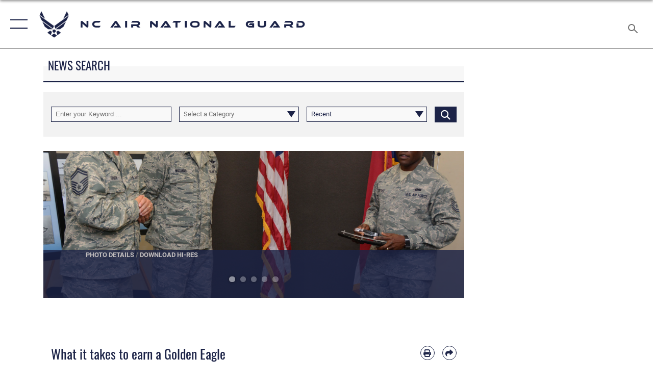

--- FILE ---
content_type: text/html; charset=utf-8
request_url: https://www.145aw.ang.af.mil/News/Article/869741/what-it-takes-to-earn-a-golden-eagle/
body_size: 27177
content:
<!DOCTYPE html>
<html  lang="en-US">
<head id="Head"><meta content="text/html; charset=UTF-8" http-equiv="Content-Type" />
<meta name="REVISIT-AFTER" content="1 DAYS" />
<meta name="RATING" content="GENERAL" />
<meta name="RESOURCE-TYPE" content="DOCUMENT" />
<meta content="text/javascript" http-equiv="Content-Script-Type" />
<meta content="text/css" http-equiv="Content-Style-Type" />
<title>
	What it takes to earn a Golden Eagle > NC Air National Guard  > News
</title><meta id="MetaDescription" name="description" content="Recruiters from the 145th Force Support Squadron received The Regional Golden Eagle Award for top-performance in 2014, as well as seven individual awards during a ceremony held June 7, 2015 at the North Carolina Air National Guard base, Charlotte Douglas, " /><meta id="MetaKeywords" name="keywords" content="145aw, ang, NC ANG, North Carolina Air National Guard, 145th Airlift Wing" /><meta id="MetaRobots" name="robots" content="INDEX, FOLLOW" /><link href="/Resources/Shared/stylesheets/dnndefault/7.0.0/default.css?cdv=2296" type="text/css" rel="stylesheet"/><link href="/DesktopModules/ArticleCSDashboard/module.css?cdv=2296" type="text/css" rel="stylesheet"/><link href="/DesktopModules/ArticleCS/module.css?cdv=2296" type="text/css" rel="stylesheet"/><link href="/Desktopmodules/SharedLibrary/ValidatedPlugins/slick-carousel/slick/slick.css?cdv=2296" type="text/css" rel="stylesheet"/><link href="/Portals/41/portal.css?cdv=2296" type="text/css" rel="stylesheet"/><link href="/Desktopmodules/SharedLibrary/Plugins/SocialIcons/css/fa-social-icons.css?cdv=2296" type="text/css" rel="stylesheet"/><link href="/Desktopmodules/SharedLibrary/Plugins/Skin/SkipNav/css/skipnav.css?cdv=2296" type="text/css" rel="stylesheet"/><link href="/desktopmodules/ArticleCS/styles/AirForce3/style.css?cdv=2296" type="text/css" rel="stylesheet"/><link href="/Desktopmodules/SharedLibrary/Plugins/ColorBox/colorbox.css?cdv=2296" type="text/css" rel="stylesheet"/><link href="/Desktopmodules/SharedLibrary/Plugins/carouFredSel/base.css?cdv=2296" type="text/css" rel="stylesheet"/><link href="/Desktopmodules/SharedLibrary/Plugins/MediaElement4.2.9/mediaelementplayer.css?cdv=2296" type="text/css" rel="stylesheet"/><link href="/Desktopmodules/SharedLibrary/Plugins/slimbox/slimbox2.css?cdv=2296" type="text/css" rel="stylesheet"/><link href="/DesktopModules/SharedLibrary/Plugins/FancyBox/jquery.fancybox.min.css?cdv=2296" type="text/css" rel="stylesheet"/><link href="/Desktopmodules/SharedLibrary/Plugins/bootstrap4/css/bootstrap.min.css?cdv=2296" type="text/css" rel="stylesheet"/><link href="/Desktopmodules/SharedLibrary/ValidatedPlugins/font-awesome6/css/all.min.css?cdv=2296" type="text/css" rel="stylesheet"/><link href="/Desktopmodules/SharedLibrary/ValidatedPlugins/font-awesome6/css/v4-shims.min.css?cdv=2296" type="text/css" rel="stylesheet"/><link href="/Desktopmodules/SharedLibrary/ValidatedPlugins/Chosen/chosen.min.css?cdv=2296" type="text/css" rel="stylesheet"/><link href="/portals/_default/skins/AirForce3/Assets/css/theme.css?cdv=2296" type="text/css" rel="stylesheet"/><script src="/Resources/libraries/jQuery/03_07_01/jquery.js?cdv=2296" type="text/javascript"></script><script src="/Resources/libraries/jQuery-Migrate/03_04_01/jquery-migrate.js?cdv=2296" type="text/javascript"></script><script src="/Resources/libraries/jQuery-UI/01_13_03/jquery-ui.min.js?cdv=2296" type="text/javascript"></script><link rel='icon' href='/Portals/41/StarFavIco.ICO?ver=fvDZRQdzSQFbaMSYomhC2w%3d%3d' type='image/x-icon' /><meta name='host' content='DMA Public Web' /><meta name='contact' content='dma.WebSD@mail.mil' /><script  src="/Desktopmodules/SharedLibrary/Plugins/GoogleAnalytics/Universal-Federated-Analytics-8.7.js?agency=DOD&subagency=USAF&sitetopic=dma.web&dclink=true"  id="_fed_an_ua_tag" ></script><meta name='twitter:card' content='summary_large_image' /><meta name='twitter:title' content='What&#32;it&#32;takes&#32;to&#32;earn&#32;a&#32;Golden&#32;Eagle' /><meta name='twitter:description' content='Recruiters&#32;from&#32;the&#32;145th&#32;Force&#32;Support&#32;Squadron&#32;received&#32;The&#32;Regional&#32;Golden&#32;Eagle&#32;Award&#32;for&#32;top-performance&#32;in&#32;2014,&#32;as&#32;well&#32;as&#32;seven&#32;individual&#32;awards&#32;during&#32;a&#32;ceremony&#32;held&#32;June&#32;7,&#32;2015&#32;at&#32;the' /><meta name='twitter:image' content='https://media.defense.gov/2015/Jun/27/2001074377/2000/2000/0/150607-Z-RS771-046.JPG' /><meta name='twitter:site' content='@ncairguard?lang=en' /><meta name='twitter:creator' content='@ncairguard?lang=en' /><meta property='og:site_name' content='NC&#32;Air&#32;National&#32;Guard&#32;' /><meta property='og:type' content='article' /><meta property='og:title' content='What&#32;it&#32;takes&#32;to&#32;earn&#32;a&#32;Golden&#32;Eagle' /><meta property='og:description' content='Recruiters&#32;from&#32;the&#32;145th&#32;Force&#32;Support&#32;Squadron&#32;received&#32;The&#32;Regional&#32;Golden&#32;Eagle&#32;Award&#32;for&#32;top-performance&#32;in&#32;2014,&#32;as&#32;well&#32;as&#32;seven&#32;individual&#32;awards&#32;during&#32;a&#32;ceremony&#32;held&#32;June&#32;7,&#32;2015&#32;at&#32;the' /><meta property='og:image' content='https://media.defense.gov/2015/Jun/27/2001074377/2000/2000/0/150607-Z-RS771-046.JPG' /><meta property='og:url' content='https://www.145aw.ang.af.mil/News/Article/869741/what-it-takes-to-earn-a-golden-eagle/' /><meta name="viewport" content="width=device-width,initial-scale=1" /></head>
<body id="Body">

    <form method="post" action="/News/Article/869741/what-it-takes-to-earn-a-golden-eagle/" id="Form" enctype="multipart/form-data">
<div class="aspNetHidden">
<input type="hidden" name="__EVENTTARGET" id="__EVENTTARGET" value="" />
<input type="hidden" name="__EVENTARGUMENT" id="__EVENTARGUMENT" value="" />
<input type="hidden" name="__VIEWSTATE" id="__VIEWSTATE" value="AeTSBLoBlR6v49HfyCptN8U0syIyig3FkCy7A7j5qW5idu63H22jiKEO5R9fBg39hhyC4Ss3sKFLyqP4/hXnjUJOXiuRHrUDp72LujaYjX+Qp4aCvBnHEM/PiQYTVEAuY6m2FpNkItXM8yaRfPgbE/Tn6+lJou9KdxCLkiJCgZvF5J4JvNu8H7J4k4Kp6pFhIOAkyK8cxf6TJ1TrN6DwejqyKOi9C58y4CmelZoBoY1G7jrsmzo7LIHgLHr+6oPSQs0QoJZHgGUUmXaapItqdgobL7taF0QjCTeVA/XxXF9fi0NHSFFBxEIUTLelQjaCSzTZveUx2s/fa9kpvJEnQ03UKarYzUG5g86yxrktKRqxAT+QlGp3Kj773m9Z+hlPuYfjoHKjCTlllguFMl28DAvZdCWVG9CzXpWJlLnTvh9TcWMSmYJGY9MsC+lHZwBPSxjnfy73s0fKRJ5k7UZKEUHK0wZOKTP8Ed5hhkg264R/mXdiauAu360uUNN+qCSgIv0LRwPzDUFh15Q0zYJAA8hnLhqXL+Z+UVvIDntx+VlF8oWdILj03ib2igwW7YlDQ2ti+DwZk7OWSRhp7BG4LiWzOVACSmuQwKZChQ1/cZGPdxJROM9PrU8TMk3sN8UNRyUrilQQushFGQz2B5+2HNvJ2Wnjy31nyqMtXK67kxajnoWlUFn64QCIq+lShmqpPRlunSZqc2mF8fz2q06Ye3QiMRcnLcdJrDHCj13HKRVi9ABtVZrYtkrMigpIG4iZlocWB59J0d/Tm6oIdwZF8yIjVwbBEmk6RiHmQoCMpj2m5hD8zZf/v1/UWfAPRpSDKRyuZlssbjVaEQWiKAbhIPyt7AlDK8tGfYZqIG9E/6L84AYorlpqdJMkLA5WhaULaOy0mObik/rH+crzzRI4SZxpqm5iSvw/[base64]/BxDDyx5XFH9CGx3QOxGnwxWBj1Ze+ztkL1vwvCpLI7QjUhy8nedZnRyiF4T0/K8olozsUusDCkAiKwkG87GrNNuxtBG7bgtLdslve3KHWIY4yRFSJBgTyEmTdHfZzfsJzI9c163sIrh7L/pzqSpuX/LepfzYZYCA4E0a4gO8Umt+tSvMfJ5dXvLMRxkxvUkaKypvJqBKtsLu59CjcReB4y2Yoaihc4AudDI6CNKC+no9Y+v6uzZk6ClyNS/d0rSxm3sTJEXzxswrEsygsFB8IyAeb/[base64]/[base64]/lzGFVZZVkXwQBeBtkjFyaX2lLfB06iv7QwkAZSloTGAPE70s/ETy2IJqVWOFCRdBfCIq85LCe/GrOrlLWA+Umaom8kG2lA6otNyi0TpFXkbh+Cy4rX9pLwVtPFmRFappa4fpwnfTNLiHrDRZQKij/+tAdICLVYzsteVNZ/d4Yt+Pzcrx6IpDNrKUMiTPmgKvfZo4hR2C0yTYEvsfcAXO03PzJ3yEokjt4syhpBMyhecCK+Ik08BOOknL7YMbIAbysqfMvdIrGjcBoiynQDE2TCg6CUDGjPxA6RflZXC73HG8PHSBpqRPxd35igAei6vz3AfVvA9XiVrU12kDIVsbL+zPTu5eL3nJFo/Ie0kYduNX98M0q9iqwwGanxRadvsp+ifrOAIJ0JnGyv8MI/T6zJQ78/cYGgQZBubx0ZE070QS95uGSeYL6Y+vdZVdBVdaClj3K5KVyQzGrOFWpndUGiyZF31FfUc2ICgfkULyvDNIw2940YEPoXtxE/4UiIs55mxOrIu3EkvJrN56Ah3eqqJeV3nKDQMi7NOHyWnHCEHRH5RkwwR4wMwkBnsMw7Jt6/wWLuMDMJA5OQpg8vtlQoUCBAqbXIWdb/V0uDgoD4BptpOTk3xRy+ldtsJNjv8dl5VPCho6pnk8Q1AHvK/uEknT2m+EKGBw88o4AC6/4WUk6YlGzjyCXUiBM2T5yw48oNwoibNgwKBMPcn83xn56l3RT/duT8pP5qVzhBdbqV92GFIimtSk/uuINy9GL42/r3Ry2KPVF6Mq0f3Lv6VFVNt1HiTYEQJ5y6mRHiy21J3aThmIkOYgzZf+T9YOBja836K2x6C9ZHEICB1AKe/qJLTw5Eaf8k9HLzfJ/gqm9wC2n1v4dg4PhOXSOyTDYKvuHNXKyw9kLXPk8QR/uKL7jHjltmCk24v/Hkq8RKAHVXgAVZtvpokIH5Quw5sZRjK7JBoKvyUdVh5CkZ8Y71wF8TNpwkeqxheE1ji0tFq2Fqw2EA2tx+kVPZNQL4kSuAaI+CqSZ6q2dL8q42t/n193V+6HYAr2ny1axrxWs05KaE1a8SI9ORmDlKv8qFE+thdKYebJYz7gf3buBpwKjRJe1hK17aT/ROTLYzylnteV2XvG5VHF7hyegW88mKqA+YQwdsV4QWHfDQYxmUMQ4J8WVnD0buQPUo/9QJJvNEpTYxdl12iI1F0fZKpmQOaMK8LMB/Kyz8NBGLpCX3n9p4pudSLBc/RAWNjhURehewAQN5U3y9O4tUt4FSQpTT3byTPMEIsETr7C9rgjhPAbtkWjYsAqqVxTOSiGlUeFSi+mZBP7sieFqkwNFAxBvEbgNAKmDQ5Dk+MUEP6gUpC5/B9uzB08uMIRDPjECfRU56LwDgsELOv/fagag5GQHkh89zto+yMo/9zGoMlWfPdU3rX+Rm+FtdYst0M1HY2L3K41LQ41J+mK/4vFpWLzRHP1LE9R2PIw1M3QaHgP4tUI1go2mvWCBV3SYfoGr1LivyCbiHEoat3K90W79hqFicZvYvH3GfVIW4lAnGzptMSTW5qHJWcyoq9v+gOLpzz3g1MPJzIvFkdTr67FVK4d4JEqlTtKzJFr/hhcQjLbLCN/EheMc9Pirk5VDRTaxAWPq9wuE0rPJLFTcSt97T3mATz8hCkCeuqH0R3CMd75qGx6AulIt1kPOS1w4CCGDqJPPIIS08od8Np4BBAvnDEiYGpxmv8gdlvVcvibwLUrXjbYSJZicsTEvWW3z26cDGrFUtOKL6/lYhv7gR4bd5MMJ7KM9fYCeD+Z+JShdK7QpJR0EKvd9W7EJrW3q/u0zpdJM5UKTlCNZ5qeOWtjEmOmdzRaJl/3aedLH1gwBJbg6yxgXOtxsjxg0GYFcUTIsEUFT6STQXoyhpjwL/9WAzlV+zLM/nho5RTI1ontouXjAnxAgSivh3r0d3afL79hoLvedEVyu/F+YMr6e9kwIgbE2mYuMg/BEm31KJU3lEHlsztmPi/iHQVLkNmjkeMtLoo7KGEzQqzzqgo1ES5qc8hoOVG5vw8/sq3Zsfp+XkQMsTuFpYpJWhMC4Y5/xDDvOTFAhkK7dJhQU2Otrb82PwmLIDvt8RruuTNDwQDB/4WMnhQzamwhwfrUwM5asIMJDMnXL0ps5kxckat6PZJQ5jB7dgXlkOJUP5w/E9utEcAT3Eej63tWUJgvl/i++himPM7zjo9cVhJgjdFXa/C3aRG2pzmWtLaOAorgidYS8cRgT/7ltCOZFlGPglvTqBOlKWN8Y3lXTT06Maytc0uwXQcgzAfr4lKkrayyEO8iUGdp9h2+5gBvd3pqgra/mslD+vUjNGEKD2HbSijrHeednc3lXXru5N8Yl8Z0vXKAp6HATX/iTfEGtON45pmWSDb3B5StPWlSCsiZLToMKYa4Xu7/[base64]/1z2Fn6xAg6nS67fHrXpcr3pEyXdxyKSV2nXpkSq85qAyGO2eW3pJUs4aFIWPK+m8T1Qmb4H+Yspzs8abTg1kJCXlXHo4DIiSqugVthKHwfYIyQ0UCNz1BqPnLv0TaK8eyLX+UIrE/WyO2Bjrrh6zAHAj4N8+QOIgC1yYyqtZI4idgmko+UxO+eFU8p++kxxRV+BENJNG2hGZUknuXg6YDDFn1TsMNVVMs4efgW6KXhNE5JWpY+d8nN8zqxvuJfyi6XVv3VpDJHva2fj/I5BA3wEKeTPI8QdHsO0iNVniPU9WQ2nRuD/OohjvIPGZfzeGSPFv5N4UNbDliClocd9369IFgaeWwgP5ncahNnXSt+S4+t4rOQdgJg5pBArsZ8tqt/705sshYb1RrAiM6NlRVYzDhJQCjgjewK/bx8bX/uDEr6F9CrZN1X/QiqzRBs7IfIRsIvUqbbcsWVWNHLy5l475u3mclfq+uwOOx2b8738/soCBiAm5SWvXbKxLkYsuq1IN//S69cg3oeEXcBw3m/SU4856qGvbawAi7XkzhaRNqBDiJmbhbth9DrGpyIcWMBKnW5yAEtQSbn4QR5vqeObDkXBh4k7Tqao/VWJQIHTbMo6iKM+mmRyXCZUMxzZ+orJxVmTzjAJcMYVLPAqt/9WMSM/0/IIKyMwY18Cqy8hjM6/2N25+3Eu2USnrxeThu/WT/qHeabdBNly4pEaCcacZ7IhTnSZ8cSH+83WqFy/R7WafrrzIPCF5rhDy2pCW+EklPkhxIvr5CzGYeNGcFplMcZm/nR1UpKu3ywiLR3Rk64dtSxqy4R0atGEBazOz/62DyJ+qbmIR4rtl361/D4b7qfzm99rzjs0+c1RsagiMUE4v7OEHPXhDH7vxhotY0I/pYrZdLOXDrL8h42HpbgUx0026eajxuhN0FwkaAq2jatfAGTvIAmfL8cBzhHlUzAUaST57+4XBaXXkev2yOgTQoGUOqTgADvqQcx9KhWdpytlPaPwopVdrenhh6r8StFAe63Nj8JKlhQnM3ddVj71cACXw95UcZqr6HZBvI2Sm3H/Wj/0i43fb2mV/OFQpRgiERrXEeIlbj6BMi2tudy3MxKWq2EnOtphnk1mGzS7mcA9ASJEiqihJR78U6pbv2PVfDF49aU5tvXV/a3cTpme4iZaO8L4Td/LwSF693Tz9Aap/P451LMWbCuKiSQgfw2/U4Ko5Q0mkSHEGQjgHs1J0uAAyhlhdTCJ+v+DLdfmCOz0DkfKU5HAGoWOFTZpSJdderJQTA9FoDKqNZFDQ563u4B6uoRtEOunGo71MTGy0Wuj8r6UEmFBbjKban43Ctt67UfdZ3hXo45Z5wy4r8T1Pm3RaV" />
</div>

<script type="text/javascript">
//<![CDATA[
var theForm = document.forms['Form'];
if (!theForm) {
    theForm = document.Form;
}
function __doPostBack(eventTarget, eventArgument) {
    if (!theForm.onsubmit || (theForm.onsubmit() != false)) {
        theForm.__EVENTTARGET.value = eventTarget;
        theForm.__EVENTARGUMENT.value = eventArgument;
        theForm.submit();
    }
}
//]]>
</script>


<script src="/WebResource.axd?d=pynGkmcFUV1sDTZ_6zauA8L3MrU43iAhWDsaLjRK02DEtrStfh7GP3xs6dE1&amp;t=638901627720898773" type="text/javascript"></script>


<script src="/ScriptResource.axd?d=NJmAwtEo3IqavJ7--a52OKrqw-ZqGY_3Q3HauhnqwQY2qUBBKni8mvcSGqhzWazrzAF3BMhZZggDCzrAoCk8wGaK1uGGF4dhzNlyW7htQNCFxbsiLopkJ5Zj61Rz7COPkqr04A2&amp;t=32e5dfca" type="text/javascript"></script>
<script src="/ScriptResource.axd?d=dwY9oWetJoLbqM3g73pm1VqObNM7lcvvn8S2Lzn5j2znHSJe0ZerhIQnbstw15Ayt0kQ1NdBqiFFtZ2ILxO0WkmAyFdhf7xADYPOQk6E_7t2h0jav1MhO_CTjxYMDbimf1l-RRx39dtiERyy0&amp;t=32e5dfca" type="text/javascript"></script>
<div class="aspNetHidden">

	<input type="hidden" name="__VIEWSTATEGENERATOR" id="__VIEWSTATEGENERATOR" value="CA0B0334" />
	<input type="hidden" name="__VIEWSTATEENCRYPTED" id="__VIEWSTATEENCRYPTED" value="" />
	<input type="hidden" name="__EVENTVALIDATION" id="__EVENTVALIDATION" value="OUX/NNSy/HNxqxvUMAinFqpFZmPN8cXACJlxldSi+rS+CTyPARfidEAmgktMCqZCnR5hxbOTZe4CxeuuzUtGhc8lNl3it+y5MJHBok8/k3VwZrHIfcWvfSswEz8wKWptqu6gvuGyiYG7VhsLlQSbOnSunu8QsJoW4Vm/6kD2S9TgluM71VIkFW4Zb8b139zG1CUlnaWCiaZXDTpqbEwnnE/Iplycg/FJETGV6FZDTYi07ieXPEYpILFENPv2qbIC5+nanvKBoiC+A3RkOwlljGZWUAfUBKf5ixZ2WPhil49x31QPh22Qqzqz+SOYjfz8DdsBXQ==" />
</div><script src="/Desktopmodules/SharedLibrary/Plugins/MediaElement4.2.9/mediaelement-and-player.js?cdv=2296" type="text/javascript"></script><script src="/Desktopmodules/SharedLibrary/ValidatedPlugins/slick-carousel/slick/slick.min.js?cdv=2296" type="text/javascript"></script><script src="/js/dnn.js?cdv=2296" type="text/javascript"></script><script src="/js/dnn.modalpopup.js?cdv=2296" type="text/javascript"></script><script src="/js/dnncore.js?cdv=2296" type="text/javascript"></script><script src="/Desktopmodules/SharedLibrary/Plugins/Mobile-Detect/mobile-detect.min.js?cdv=2296" type="text/javascript"></script><script src="/DesktopModules/ArticleCS/Resources/ArticleCS/js/ArticleCS.js?cdv=2296" type="text/javascript"></script><script src="/Desktopmodules/SharedLibrary/Plugins/ColorBox/jquery.colorbox.js?cdv=2296" type="text/javascript"></script><script src="/Desktopmodules/SharedLibrary/Plugins/carouFredSel/jquery.carouFredSel-6.2.1.js?cdv=2296" type="text/javascript"></script><script src="/Desktopmodules/SharedLibrary/Plugins/DVIDSAnalytics/DVIDSVideoAnalytics.min.js?cdv=2296" type="text/javascript"></script><script src="/Desktopmodules/SharedLibrary/Plugins/DVIDSAnalytics/analyticsParamsForDVIDSAnalyticsAPI.js?cdv=2296" type="text/javascript"></script><script src="/Desktopmodules/SharedLibrary/Plugins/TouchSwipe/jquery.touchSwipe.min.js?cdv=2296" type="text/javascript"></script><script src="/Desktopmodules/SharedLibrary/Plugins/slimbox/slimbox2.js?cdv=2296" type="text/javascript"></script><script src="/Desktopmodules/SharedLibrary/Plugins/BodyScrollLock/bodyScrollLock.js?cdv=2296" type="text/javascript"></script><script src="/DesktopModules/SharedLibrary/Plugins/FancyBox/jquery.fancybox.min.js?cdv=2296" type="text/javascript"></script><script src="/Desktopmodules/SharedLibrary/ValidatedPlugins/vue/vue.min.js?cdv=2296" type="text/javascript"></script><script src="/Desktopmodules/SharedLibrary/ValidatedPlugins/flexslider/jquery.flexslider.js?cdv=2296" type="text/javascript"></script><script src="/js/dnn.servicesframework.js?cdv=2296" type="text/javascript"></script><script src="/Desktopmodules/SharedLibrary/Plugins/Skin/js/common.js?cdv=2296" type="text/javascript"></script><script src="/Desktopmodules/SharedLibrary/ValidatedPlugins/Chosen/chosen.jquery.min.js?cdv=2296" type="text/javascript"></script><script src="/Desktopmodules/SharedLibrary/Helpers/chosen-fix.js?cdv=2296" type="text/javascript"></script>
<script type="text/javascript">
//<![CDATA[
Sys.WebForms.PageRequestManager._initialize('ScriptManager', 'Form', ['tdnn$ctr3666$Article$desktopmodules_articlecs_article_ascx$UpdatePanel1','dnn_ctr3666_Article_desktopmodules_articlecs_article_ascx_UpdatePanel1'], [], [], 90, '');
//]]>
</script>

        
        
        

<script type="text/javascript">
$('#personaBar-iframe').load(function() {$('#personaBar-iframe').contents().find("head").append($("<style type='text/css'>.personabar .personabarLogo {}</style>")); });
</script>

<script type="text/javascript">

jQuery(document).ready(function() {
initializeSkin();
});

</script>

<script type="text/javascript">
var skinvars = {"SiteName":"NC Air National Guard ","SiteShortName":"145th Airlift Wing","SiteSubTitle":"","aid":"AFPW_145AW","IsSecureConnection":true,"IsBackEnd":false,"DisableShrink":false,"IsAuthenticated":false,"SearchDomain":"search.usa.gov","SiteUrl":"https://www.145aw.ang.af.mil/","LastLogin":null,"IsLastLoginFail":false,"IncludePiwik":false,"PiwikSiteID":-1,"SocialLinks":{"Facebook":{"Url":"https://www.facebook.com/NCAirNationalGuard","Window":"_blank","Relationship":"noopener"},"Twitter":{"Url":"https://twitter.com/ncairguard?lang=en","Window":"_blank","Relationship":"noopener"},"YouTube":{"Url":"https://www.youtube.com/user/AIRGUARD","Window":"_blank","Relationship":"noopener"},"Flickr":{"Url":"https://www.flickr.com/photos/nccitizenairman/","Window":"_blank","Relationship":"noopener"},"Pintrest":{"Url":"","Window":"","Relationship":""},"Instagram":{"Url":"https://www.instagram.com/ncairguard/","Window":"_blank","Relationship":"noopener"},"Blog":{"Url":"https://www.dvidshub.net/unit/145AW-NCANG/?q=145th+airlift+wing","Window":"_blank","Relationship":"noopener"},"RSS":{"Url":"https://145aw.ang.af.mil/RSS.aspx","Window":"","Relationship":""},"Podcast":{"Url":"","Window":"","Relationship":null},"Email":{"Url":"","Window":"","Relationship":null},"LinkedIn":{"Url":"","Window":"","Relationship":null},"Snapchat":{"Url":"","Window":"","Relationship":null}},"SiteLinks":null,"LogoffTimeout":3300000,"SiteAltLogoText":""};
</script>
<script type="application/ld+json">{"@context":"http://schema.org","@type":"Organization","logo":null,"name":"NC Air National Guard ","url":"http://www.145aw.ang.af.mil/","sameAs":["https://www.facebook.com/NCAirNationalGuard","https://twitter.com/ncairguard?lang=en","https://www.instagram.com/ncairguard/","https://www.youtube.com/user/AIRGUARD"]}</script>

<div id="app" class="layout-main no-banner ">
    

<div id="skip-link-holder"><a id="skip-link" aria-label="Press enter to skip to main content" href="#skip-target">Skip to main content (Press Enter).</a></div>

<header id="header-main">
    <div id="header-main-inner">
        <nav id="nav-main" aria-label="Main navigation">
            <div type="button" class="nav-main-toggle" tabindex="0" role="button" aria-label="Open Main Navigation"> 
		        <span class="nav-main-toggle-label">
				    <span class="nav-main-toggle-item nav-main-toggle-item-top">
					    <span class="nav-main-toggle-item-inner nav-main-toggle-item-inner-top"></span>
				    </span>
				    <span class="nav-main-toggle-item nav-main-toggle-item-bottom">
					    <span class="nav-main-toggle-item-inner nav-main-toggle-item-inner-bottom"></span>
				    </span>
			    </span>
		    </div>
            
            <div id="nav-main-inner">
                <div id="nav-main-header">
                    <div type="button" class="nav-main-toggle" tabindex="0" role="button" aria-label="Close Main Navigation"> 
		                <span class="nav-main-toggle-label">
				            <span class="nav-main-toggle-item nav-main-toggle-item-top">
					            <span class="nav-main-toggle-item-inner nav-main-toggle-item-inner-top"></span>
				            </span>
				            <span class="nav-main-toggle-item nav-main-toggle-item-bottom">
					            <span class="nav-main-toggle-item-inner nav-main-toggle-item-inner-bottom"></span>
				            </span>
			            </span>
		            </div>
                    <svg class="svg-logo" width="80" height="70" xmlns="http://www.w3.org/2000/svg" viewBox="0 0 80 70">
                        <g>
                            <title>U.S. Air Force Logo</title>
                            <g transform="matrix(0.30864200474303516,0,0,0.30864200474303516,96.66049876374962,86.23049787780087) ">
                                <polygon points="-216.59274005889893,-115.45912504196167 -239.41073322296143,-98.88313627243042 -211.62673664093018,-78.69417142868042 -202.91378498077393,-105.51613187789917 " class="fill"/>
                                <polygon points="-207.52175617218018,-75.70814847946167 -184.70473957061768,-59.13417387008667 -161.90072345733643,-75.70814847946167 -184.70473957061768,-92.29115629196167 " class="fill"/>
                                <polygon points="-195.99575519561768,-126.93117094039917 -279.6467409133911,-187.7141375541687 -260.1197633743286,-147.0781512260437 -232.37673664093018,-126.93117094039917 " class="fill"/>
                                <polygon points="-187.24075031280518,-153.7301287651062 -304.11372089385986,-238.64913511276245 -284.5887575149536,-198.0051531791687 -194.19973468780518,-132.33217191696167 " class="fill"/>
                                <polygon points="-287.54475116729736,-271.9891619682312 -301.3247194290161,-243.31515073776245 -258.9787721633911,-212.55013608932495 " class="fill"/>
                                <polygon points="-166.50472736358643,-105.51613187789917 -157.78475666046143,-78.69417142868042 -130.01070880889893,-98.88313627243042 -152.83077716827393,-115.45912504196167 " class="fill"/>
                                <polygon points="-137.04073810577393,-126.93117094039917 -109.2976884841919,-147.0781512260437 -89.7787675857544,-187.7141375541687 -173.42074298858643,-126.93117094039917 " class="fill"/>
                                <polygon points="-182.17178058624268,-153.7301287651062 -175.22274494171143,-132.33217191696167 -84.8327226638794,-198.0051531791687 -65.3028154373169,-238.64913511276245 " class="fill"/>
                                <polygon points="-81.8727617263794,-271.9891619682312 -110.4467363357544,-212.55013608932495 -68.0937089920044,-243.31515073776245 " class="fill"/>
                                <path d="m-197.38074,-111.46014c0,-6.997 5.676,-12.677 12.682,-12.677c6.99,0 12.677,5.68 12.677,12.677c0,7.005 -5.687,12.68 -12.677,12.68c-7.006,-0.001 -12.682,-5.675 -12.682,-12.68z" class="fill"/>
                            </g>
                        </g>
                    </svg>
                </div>
                <div id="nav-main-search">
                    <div id="dnn_Header_MobileSearch" class="search-input-wrap">
	
                        <input id="search-input" aria-label="Search" type="search" autocomplete="off" name="header-search" placeholder="SEARCH" value="">
                    
</div>
                </div>
                <div id="nav-main-menu">
                    <ul id="nav-main-menu-top-ul">
	
    <li class="">
    
        <a href="https://www.145aw.ang.af.mil/" target="" >Home</a>
    
    </li>

    <li class="">
    
        <a href="https://www.145aw.ang.af.mil/Space-A/" target="" >Space-A</a>
    
    </li>

    <li class="parent active">
    
        <a href="https://www.145aw.ang.af.mil/News/" target="" aria-expanded="false">News</a>
    
        <ul>
        
    <li class="">
    
        <a href="https://www.145aw.ang.af.mil/News/Features/" target="" >Features</a>
    
    </li>

    <li class="">
    
        <a href="https://www.145aw.ang.af.mil/News/Photos/" target="" >Photos</a>
    
    </li>

    <li class="">
    
        <a href="https://www.145aw.ang.af.mil/News/Art/" target="" >Art</a>
    
    </li>

    <li class="">
    
        <a href="https://www.145aw.ang.af.mil/News/Video/" target="" >Video</a>
    
    </li>

        </ul>
    
    </li>

    <li class="parent ">
    
        <a href="https://www.145aw.ang.af.mil/About-Us/" target="" aria-expanded="false">About Us</a>
    
        <ul>
        
    <li class="">
    
        <a href="https://www.145aw.ang.af.mil/About-Us/Biographies/" target="" >Biographies</a>
    
    </li>

    <li class="">
    
        <a href="https://www.145aw.ang.af.mil/About-Us/Fact-Sheets/" target="" >Fact Sheets</a>
    
    </li>

    <li class="">
    
        <a href="https://www.145aw.ang.af.mil/About-Us/Family-Readiness/" target="" >Family Readiness</a>
    
    </li>

    <li class="">
    
        <a href="https://www.145aw.ang.af.mil/About-Us/FOIA/" target="" >FOIA</a>
    
    </li>

    <li class="">
    
        <a href="https://www.145aw.ang.af.mil/About-Us/History/" target="" >History</a>
    
    </li>

        </ul>
    
    </li>

    <li class="parent ">
    
        <a href="https://www.145aw.ang.af.mil/Units/" target="" aria-expanded="false">Units</a>
    
        <ul>
        
    <li class="">
    
        <a href="https://www.145aw.ang.af.mil/145AW/" target="" >145th Airlift Wing</a>
    
    </li>

    <li class="">
    
        <a href="https://www.145aw.ang.af.mil/145OG/" target="" >145th Operations Group</a>
    
    </li>

    <li class="">
    
        <a href="https://www.145aw.ang.af.mil/145MSG/" target="" >145th Mission Support Group</a>
    
    </li>

    <li class="">
    
        <a href="https://www.145aw.ang.af.mil/145MXG/" target="" >145th Maintenance Group</a>
    
    </li>

    <li class="">
    
        <a href="https://www.145aw.ang.af.mil/145COG/" target="" >GSU</a>
    
    </li>

    <li class="">
    
        <a href="https://www.145aw.ang.af.mil/145Med/" target="" >145th Medical Group</a>
    
    </li>

        </ul>
    
    </li>

    <li class="parent ">
    
        <a href="https://www.145aw.ang.af.mil/Contact-Us/" target="" aria-expanded="false">Contact Us</a>
    
        <ul>
        
    <li class="">
    
        <a href="https://www.145aw.ang.af.mil/Contact-Us/Questions/" target="" >Questions</a>
    
    </li>

    <li class="">
    
        <a href="https://www.145aw.ang.af.mil/Contact-Us/Financial-Counseling-Services/" target="" >Financial Counseling Services</a>
    
    </li>

    <li class="">
    
        <a href="https://www.145aw.ang.af.mil/Contact-Us/Psychological-Health/" target="" >Psychological Health</a>
    
    </li>

    <li class="">
    
        <a href="https://www.145aw.ang.af.mil/SARC/" target="" >Sexual Assault Prevention &amp; Response</a>
    
    </li>

    <li class="parent ">
    
        <a href="https://www.145aw.ang.af.mil/About-Us/Careers/" target="" aria-expanded="false">Careers</a>
    
        <ul>
        
    <li class="">
    
        <a href="https://www.145aw.ang.af.mil/Contact-Us/Careers/Career-Questions/" target="" >Career Questions</a>
    
    </li>

    <li class="">
    
        <a href="https://www.145aw.ang.af.mil/FindaRecruiter/" target="" >Recruiter Information</a>
    
    </li>

        </ul>
    
    </li>

    <li class="">
    
        <a href="https://www.145aw.ang.af.mil/IDCards/" target="" >ID Card Facility</a>
    
    </li>

    <li class="">
    
        <a href="https://www.145aw.ang.af.mil/tours/" target="" >Base Tours and Speaker Requests</a>
    
    </li>

    <li class="">
    
        <a href="https://www.145aw.ang.af.mil/flyover/" target="" >Flyover Requests</a>
    
    </li>

    <li class="">
    
        <a href="https://www.145aw.ang.af.mil/Contact-Us/PFAS-PFOA-Information/" target="" >PFAS/PFOA Information</a>
    
    </li>

        </ul>
    
    </li>

    <li class="">
    
        <a href="https://www.af.mil/Sexual-Misconduct-Disciplinary-Actions/" target="" >Sexual Assault Disciplinary Actions</a>
    
    </li>

</ul>


                </div>
                <div id="nav-main-footer">
                    <ul class=""><li class=""><a href="https://www.dvidshub.net/unit/145AW-NCANG/" target="_blank" rel="noopener noreferrer" aria-label="Link to 145 Airlift Wing DVIDS opens in a new window" title="Link to 145 Airlift Wing DVIDS"><span class="social-icon fa-solid fa-camera social-link-1788"></span></a></li><li class=""><a href="https://www.facebook.com/NCAirNationalGuard/" target="_blank" rel="noopener noreferrer" aria-label="Link to NC Air National Guard Facebook opens in a new window" title="Link to NC Air National Guard Facebook"><span class="social-icon fab fa-facebook-square social-link-365"></span></a></li><li class=""><a href="https://www.instagram.com/ncairguard/" target="_blank" rel="noopener noreferrer" aria-label="Link to NC Air National Guard  opens in a new window" title="Link to NC Air National Guard "><span class="social-icon fab fa-instagram social-link-1790"></span></a></li></ul>
                </div>
            </div>
            <div id="nav-main-open-overlay"></div>
        </nav>

        <div id="logo-main">
            <a href="https://www.145aw.ang.af.mil/">
             
                <img src="/Portals/_default/Skins/AirForce3/Assets/images/af-logo-seal.png" alt="U.S. Air Force Logo" title="U.S. Air Force"/>
                
                <span class="site-title">NC Air National Guard </span>
                
            </a>
        </div>

        <nav id="nav-secondary" aria-label="Search navigation">
            <div id="nav-secondary-inner">
                
                <div id="dnn_Header_DesktopSearch">
	
                    <input type="checkbox" class="hidden-input" id="header-main-search-state" aria-label="Search" tabindex="-1" aria-hidden="true">
                    <div id="main-search-open-overlay"></div>
                    <div id="header-main-search">
                      <div class="search-input-wrap">
                        <input id="header-main-search-input" aria-label="Search" class="global-search" minlength="1" tabindex="-1" type="search" autocomplete="off" placeholder="Search topics, names, categories..." value="">
                        <label class="header-main-search-toggle-label" for="header-main-search-state" tabindex="0" aria-label="Search toggle"></label>
                      </div>
                    </div>
                
</div>
            </div>
        </nav>
    </div>

</header>
<div id="header-main-spacer"></div>

<p><a name="skip-target"></a></p>
    <!--/* //NOSONAR */--><div id="dnn_HeaderPaneTop" class="DNNEmptyPane"></div>
<div id="dnn_HeaderPaneMid" class="DNNEmptyPane"></div>
<div id="dnn_HeaderPaneBottom" class="DNNEmptyPane"></div>
    
    <main class="content ">
        <!--/* //NOSONAR */--><div id="dnn_ContentPane" class="DNNEmptyPane"></div>
<div class="container container-wide">
    <div class="row">
        <div id="dnn_CenterPaneWide_Top" class="col-md DNNEmptyPane"></div>
    </div>
</div>
<div id="dnn_FullBleedPane1" class="DNNEmptyPane"></div>
<div class="container">
    <div id="dnn_CarouselPane" class="DNNEmptyPane"></div>
</div>
<div class="container">
    <div class="row">
        <div id="dnn_CenterPane_Top" class="col-md DNNEmptyPane"></div>
    </div>
    <div class="row">
        <div id="dnn_CenterPane_Half1" class="col-md-6 DNNEmptyPane"></div>
        <div id="dnn_CenterPane_Half2" class="col-md-6 DNNEmptyPane"></div>
    </div>
</div>

<div class="container">
    <div class="row">
        <div class="col-md-9">
            <div id="dnn_ContentPaneLeft"><div class="DnnModule DnnModule-ArticleCSDashboard DnnModule-3665"><a name="3665"></a>

<div class="theme-container title-container">
    
    <h2 class="theme-container-header border-bottom">
        <span id="dnn_ctr3665_dnnTITLE_titleLabel" class="title">News Search</span>



    </h2>
    <div id="dnn_ctr3665_ContentPane" class="theme-container-content"><!-- Start_Module_3665 --><div id="dnn_ctr3665_ModuleContent" class="DNNModuleContent ModArticleCSDashboardC">
	<div id="dnn_ctr3665_Dashboard_ph">
		
<div class="advanced-search">
    <div class="container">
        <div class="options d-flex flex-md-row">
            <div class='inner'>
                <div class="spinner3">
                    <div class="bounce1"></div>
                    <div class="bounce2"></div>
                    <div class="bounce3"></div>
                </div>
                
                <div class="cellinner">
                    <label for="dnn_ctr3665_Dashboard_keyword3665" class="d-none">Keyword</label>
                    <div class="field-outer keyword text-box">
			<input name="dnn$ctr3665$Dashboard$keyword3665" type="text" id="dnn_ctr3665_Dashboard_keyword3665" title="Keyword" aria-label="Keyword Control" placeholder="Enter your Keyword ..." />
		</div>
                </div>
                
                <div class="cellinner">
                    <label for="dnn_ctr3665_Dashboard_cat3665" class="d-none">Type</label>
                    <div class="field-outer category drop-list">
			<select name="dnn$ctr3665$Dashboard$cat3665" id="dnn_ctr3665_Dashboard_cat3665" aria-label="Category Drop Down List">
				<option value="0">Select a Category</option>
				<option value="8659">Deployments</option>
				<option value="14107">Events</option>
				<option value="14108">MAFFS</option>

			</select>
		</div>
                </div>
                
                <div class="cellinner">
                    <label for="dnn_ctr3665_Dashboard_sort3665" class="d-none"></label>
                    <div class="field-outer sort drop-list">
			<select name="dnn$ctr3665$Dashboard$sort3665" id="dnn_ctr3665_Dashboard_sort3665" title="Sort" aria-label="Sort Drop Down List">
				<option selected="selected" value="Recent">Recent</option>
				<option value="Oldest">Oldest</option>
				<option value="Title">Title A &gt; Z</option>
				<option value="TitleZ">Title Z &gt; A</option>

			</select>
		</div>
                </div>
                
            </div>
            <div class="search-container">
                <a class="fas fa-search search-button advanced-search-btn" aria-label="Click button to search" href="javascript:__doPostBack(&#39;dnn$ctr3665$Dashboard$ctl06&#39;,&#39;&#39;)"></a>
            </div>
        </div>
    </div>
    <link rel="stylesheet" type="text/css" href="/DesktopModules/ArticleCS/Styles/AirForce3/ChosenOverrides.css" />
</div>
<script>
    $('.keyword input').keydown(function (event) {
        var keypressed = event.keyCode || event.which;
        if (keypressed === 13 && $('.advanced-search-btn').length > 0) {
            $('.advanced-search-btn')[0].click();
            return false;
        }
    });
</script>


<script type="text/javascript">
    $(document).ready(function () {
        /*******************************************
        * JS for contianing every input after the
        * third into 'Advanced Options'
        *******************************************/

        // This is the array that will be wrapped into advanced options
        // It's acting as a queue (FIFO)
        var advancedOptions = $('.cellinner');

        var windowWidth = $(window).innerWidth();

        // This is to check if there's more than one input
        if (advancedOptions.length > 1) {
            $('.options').addClass('flex-column');
        }

        // Iterator
        var i = 0;
        var maxInputs = 3;

        if (windowWidth < 576) {
            maxInputs = 1;
        } else if (windowWidth < 768) {
            maxInputs = 2;
        } else {
            maxInputs = 3;
        }

        // This do while will filter out the first row of cells
        // The first row always needs at least one cell (hence the do while)
        do {
            // Filter out the first item in the array
            if (advancedOptions.length) {
                // Current element (Not a jQuery object :( )
                var current = advancedOptions.get(0);
                advancedOptions.splice(0, 1);
            } else {
                break;
            }
            // Iterate, if the current cell is tags add three to break the loop
            if ($(current).find('.tagit').length) {
                i += 3;
            } else {
                i++;
            }
            // If we already have our first 3, or if tagit is next to be shifted, break
        } while (i < maxInputs && !$(advancedOptions.get(0)).find('.tagit').length)

        if (advancedOptions.length) {
            // If there are advanced options
            var $advancedOptionsContainer = $("<div class='advanced-options' aria-hidden='true' style='display:none;'></div>", {});
            var $advancedOptionsLabel = $('<label class="show-advanced" for="advanced-check" role="button"><span>Show Advanced Options</span></label>', {});
            var $advancedCheck = $('<input type="checkbox" id="advanced-check">', {}).on('click', function () {
                if ($(this).is(":checked")) {
                    $('.advanced-options').slideDown(250, function () {
                        $('.advanced-options').attr('aria-hidden', 'false');
                        $('.advanced-options').css('display', 'flex');
                        $('.show-advanced span').html('Hide Advanced Options');
                    });
                } else {
                    $('.advanced-options').slideUp(250, function () {
                        $('.show-advanced span').html('Show Advanced Options');
                        $('.advanced-options').attr('aria-hidden', 'true');
                    });
                }
            });

            $(advancedOptions).wrapAll($advancedOptionsContainer);
            $('.options').after($advancedOptionsLabel);
            $('.show-advanced').before($advancedCheck);
        } else {
            // If there are no advanced options
            // So the search button will stay on the same line if there's no advanced options
            $('.options').removeClass('flex-md-row');
            $('.options').addClass('flex-sm-row');

            $('.advanced-search').addClass('no-advanced-pad-bottom');
        }

        $('.drop-list select').chosen({
            disable_search_threshold: 30,
            width: "100%"
        });

        var $dropdownLists = $('.drop-list select');

        $dropdownLists.each(function () {
            if ($(this).val() != 0) {
                $(this).siblings('.chosen-container-single').addClass('has-value');
            }
        });

        $dropdownLists.on('change', function () {
            if ($(this).val() != 0) {
                $(this).siblings('.chosen-container-single').addClass('has-value');
            } else {
                $(this).siblings('.chosen-container-single').removeClass('has-value');
            }
        });

        $('.cellinner').each(function () {
            if ($(this).find('.tagit').length) {
                $(this).css('width', '100%');
            }
        });

        $('.spinner3').fadeOut('fast');

        // Get all advanced search dropdown containers
        var chosenContainers = document.querySelectorAll('.chosen-container');

        // Update aria-label on search dropdowns
        function updateAriaLabel(selectElement) {
            var selectedText = selectElement.options[selectElement.selectedIndex].text;
            var searchInput = selectElement.parentElement.querySelector('.chosen-search-input');
            if (searchInput) {
                searchInput.setAttribute('aria-label', 'Filter by ' + selectedText);
            }
        }

        chosenContainers.forEach(function (container) {
            var selectElement = container.previousElementSibling;
            if (selectElement && selectElement.tagName === 'SELECT') {
                updateAriaLabel(selectElement);
                selectElement.addEventListener('change', function () {
                    updateAriaLabel(selectElement);
                });
            }
        });
    });
</script>
	</div>


</div><!-- End_Module_3665 --></div>
</div></div><div class="DnnModule DnnModule-ArticleCS DnnModule-3666"><a name="3666"></a>

<div class="theme-container">
    <div id="dnn_ctr3666_ContentPane"><!-- Start_Module_3666 --><div id="dnn_ctr3666_ModuleContent" class="DNNModuleContent ModArticleCSC">
	<div id="dnn_ctr3666_Article_desktopmodules_articlecs_article_ascx_UpdatePanel1" class="article-view">
		
        

<!--iswiptemplate:not-->


<div class="row no-gutters">
    <div class=" col-sm-12 touch-col-12">
        

<div id="gallery-carousel-outer" class="focal-point-wrap media-inline loading">
    <ul class="slides">
        


        <li class="slide">
            <figure class="h-blur-reveal feature article-detail-gallery">
                <picture class="fixed-aspect">
                    <img 
                         class="poster"
                         src="https://media.defense.gov/2015/Jun/27/2001074377/2000/2000/0/150607-Z-RS771-046.JPG"
                         alt="U.S. Air Force Tech. Sgt. Francis Strother (right), 145th Force Support Squadron, is presented a Regional Golden Eagle Award for top overall accessions in 2014 from Brig. Gen. Roger E. Williams, Jr. (center), Assistant Adjutant General for Air, North Carolina Air National Guard, as Senior Master Sgt. Robert Ramsay, (left) Recruiting and Retention Superintendent, looks on during a ceremony held at the North Carolina Air National Guard base, Charlotte Douglas International Airport, N.C., June 6, 2015. The 145th FSS recruiting and retention office won the team Regional Golden Eagle Award as well as seven individual awards. (U.S. Air National Guard photo by Senior Airman Laura Montgomery, 145th Public Affairs/Released)" />

                    

                    
                </picture>
                <a data-width="1200"
                   data-height="900"
                   href="https://media.defense.gov/2015/Jun/27/2001074377/1200/1200/0/150607-Z-RS771-046.JPG"
                   data-fancybox
                   data-imagecount="1"
                   class="fancybox-item">

                    
                    <figcaption class="wip-fb-caption">
                        
                        
                        <h1>What it takes to earn a Golden Eagle</h1>
                        
                        
                        <p>U.S. Air Force Tech. Sgt. Francis Strother (right), 145th Force Support Squadron, is presented a Regional Golden Eagle Award for top overall accessions in 2014 from Brig. Gen. Roger E. Williams, Jr. (center), Assistant Adjutant General for Air, North Carolina Air National Guard, as Senior Master Sgt. Robert Ramsay, (left) Recruiting and Retention Superintendent, looks on during a ceremony held at the North Carolina Air National Guard base, Charlotte Douglas International Airport, N.C., June 6, 2015. The 145th FSS recruiting and retention office won the team Regional Golden Eagle Award as well as seven individual awards. (U.S. Air National Guard photo by Senior Airman Laura Montgomery, 145th Public Affairs/Released)</p>
                        
                    </figcaption>
                    
                </a>
                
                <div class="actions">
                    <div class="container">
                        <a href="https://www.145aw.ang.af.mil/News/Photos/igphoto/2001074377/" title="What it takes to earn a Golden Eagle" target="_blank" rel="noopener" class="action-frame article-link detail-url">
                            <span>Photo Details</span>
                        </a> /
                        <a href="https://media.defense.gov/2015/Jun/27/2001074377/-1/-1/0/150607-Z-RS771-046.JPG" title="What it takes to earn a Golden Eagle" target="_blank" rel="noopener" class="action-frame article-link download-url">
                            <span>Download Hi-Res</span>
                        </a>
                    </div>
                </div>
                
                
                
            </figure>
        </li>
        


        <li class="slide">
            <figure class="h-blur-reveal feature article-detail-gallery">
                <picture class="fixed-aspect">
                    <img 
                         class="poster"
                         src="https://media.defense.gov/2015/Jun/27/2001074381/2000/2000/0/150616-Z-RZ465-027.JPG"
                         alt="The Regional Golden Eagle Award sits prominently on the shelf of the 145th Force Support Squadron recruiting and retention office located on the North Carolina Air National Guard base, Charlotte Douglas International Airport, N.C., June 16, 2015. The recruiters earned the award for top performance in 2014, as well as seven individual awards. During a ceremony held on June 7, 2015, Brig. Gen. Roger E. Williams, Jr., Assistant Adjutant General for Air, North Carolina Air National Guard, presented the awards. (U.S. Air National Guard photo by Staff Sgt. Julianne M. Showalter, 145th Public Affairs/Released)" />

                    

                    
                </picture>
                <a data-width="1200"
                   data-height="795"
                   href="https://media.defense.gov/2015/Jun/27/2001074381/1200/1200/0/150616-Z-RZ465-027.JPG"
                   data-fancybox
                   data-imagecount="1"
                   class="fancybox-item">

                    
                    <figcaption class="wip-fb-caption">
                        
                        
                        <h1>What it takes to earn a Golden Eagle</h1>
                        
                        
                        <p>The Regional Golden Eagle Award sits prominently on the shelf of the 145th Force Support Squadron recruiting and retention office located on the North Carolina Air National Guard base, Charlotte Douglas International Airport, N.C., June 16, 2015. The recruiters earned the award for top performance in 2014, as well as seven individual awards. During a ceremony held on June 7, 2015, Brig. Gen. Roger E. Williams, Jr., Assistant Adjutant General for Air, North Carolina Air National Guard, presented the awards. (U.S. Air National Guard photo by Staff Sgt. Julianne M. Showalter, 145th Public Affairs/Released)</p>
                        
                    </figcaption>
                    
                </a>
                
                <div class="actions">
                    <div class="container">
                        <a href="https://www.145aw.ang.af.mil/News/Photos/igphoto/2001074381/" title="What it takes to earn a Golden Eagle" target="_blank" rel="noopener" class="action-frame article-link detail-url">
                            <span>Photo Details</span>
                        </a> /
                        <a href="https://media.defense.gov/2015/Jun/27/2001074381/-1/-1/0/150616-Z-RZ465-027.JPG" title="What it takes to earn a Golden Eagle" target="_blank" rel="noopener" class="action-frame article-link download-url">
                            <span>Download Hi-Res</span>
                        </a>
                    </div>
                </div>
                
                
                
            </figure>
        </li>
        


        <li class="slide">
            <figure class="h-blur-reveal feature article-detail-gallery">
                <picture class="fixed-aspect">
                    <img 
                         class="poster"
                         src="https://media.defense.gov/2015/Jun/27/2001074380/2000/2000/0/150616-Z-RZ465-032.JPG"
                         alt="U.S. Air Force Tech. Sgt. Lonnie Brooks, 145th Force Support Squadron production recruiter, responds to e-mails and makes phone calls to potential applicants at the North Carolina Air National Guard base, Charlotte Douglas International Airport, N.C., June 16, 2015. At the age of 18, Brooks enlisted into the NCANG as an aircraft electrician then volunteered for a recruiter position which he has been in for the past six years. Recruiting is Brooks’ way to give back to the Air Force. (U.S. Air National Guard photo by Staff Sgt. Julianne M. Showalter, 145th Public Affairs/Released)" />

                    

                    
                </picture>
                <a data-width="1200"
                   data-height="795"
                   href="https://media.defense.gov/2015/Jun/27/2001074380/1200/1200/0/150616-Z-RZ465-032.JPG"
                   data-fancybox
                   data-imagecount="1"
                   class="fancybox-item">

                    
                    <figcaption class="wip-fb-caption">
                        
                        
                        <h1>What it takes to earn a Golden Eagle</h1>
                        
                        
                        <p>U.S. Air Force Tech. Sgt. Lonnie Brooks, 145th Force Support Squadron production recruiter, responds to e-mails and makes phone calls to potential applicants at the North Carolina Air National Guard base, Charlotte Douglas International Airport, N.C., June 16, 2015. At the age of 18, Brooks enlisted into the NCANG as an aircraft electrician then volunteered for a recruiter position which he has been in for the past six years. Recruiting is Brooks’ way to give back to the Air Force. (U.S. Air National Guard photo by Staff Sgt. Julianne M. Showalter, 145th Public Affairs/Released)</p>
                        
                    </figcaption>
                    
                </a>
                
                <div class="actions">
                    <div class="container">
                        <a href="https://www.145aw.ang.af.mil/News/Photos/igphoto/2001074380/" title="What it takes to earn a Golden Eagle" target="_blank" rel="noopener" class="action-frame article-link detail-url">
                            <span>Photo Details</span>
                        </a> /
                        <a href="https://media.defense.gov/2015/Jun/27/2001074380/-1/-1/0/150616-Z-RZ465-032.JPG" title="What it takes to earn a Golden Eagle" target="_blank" rel="noopener" class="action-frame article-link download-url">
                            <span>Download Hi-Res</span>
                        </a>
                    </div>
                </div>
                
                
                
            </figure>
        </li>
        


        <li class="slide">
            <figure class="h-blur-reveal feature article-detail-gallery">
                <picture class="fixed-aspect">
                    <img 
                         class="poster"
                         src="https://media.defense.gov/2015/Jun/27/2001074379/2000/2000/0/150616-Z-RZ465-035.JPG"
                         alt="U.S. Air Force Staff Sgt. Rita Congel (left) and Tech. Sgt. Lonnie Brooks (right), 145th Force Support Squadron production recruiters at the North Carolina Air National Guard base, Charlotte Douglas International Airport, N.C., review an applicant’s tattoos, June 16, 2015, ensuring he’s within regulations to join the Air Force.  It’s the recruiter’s job to review each applicant making sure they meet the standards and adhere to AF regulations. (U.S. Air National Guard photo by Staff Sgt. Julianne M. Showalter, 145th Public Affairs/Released)" />

                    

                    
                </picture>
                <a data-width="1200"
                   data-height="795"
                   href="https://media.defense.gov/2015/Jun/27/2001074379/1200/1200/0/150616-Z-RZ465-035.JPG"
                   data-fancybox
                   data-imagecount="1"
                   class="fancybox-item">

                    
                    <figcaption class="wip-fb-caption">
                        
                        
                        <h1>What it takes to earn a Golden Eagle</h1>
                        
                        
                        <p>U.S. Air Force Staff Sgt. Rita Congel (left) and Tech. Sgt. Lonnie Brooks (right), 145th Force Support Squadron production recruiters at the North Carolina Air National Guard base, Charlotte Douglas International Airport, N.C., review an applicant’s tattoos, June 16, 2015, ensuring he’s within regulations to join the Air Force.  It’s the recruiter’s job to review each applicant making sure they meet the standards and adhere to AF regulations. (U.S. Air National Guard photo by Staff Sgt. Julianne M. Showalter, 145th Public Affairs/Released)</p>
                        
                    </figcaption>
                    
                </a>
                
                <div class="actions">
                    <div class="container">
                        <a href="https://www.145aw.ang.af.mil/News/Photos/igphoto/2001074379/" title="What it takes to earn a Golden Eagle" target="_blank" rel="noopener" class="action-frame article-link detail-url">
                            <span>Photo Details</span>
                        </a> /
                        <a href="https://media.defense.gov/2015/Jun/27/2001074379/-1/-1/0/150616-Z-RZ465-035.JPG" title="What it takes to earn a Golden Eagle" target="_blank" rel="noopener" class="action-frame article-link download-url">
                            <span>Download Hi-Res</span>
                        </a>
                    </div>
                </div>
                
                
                
            </figure>
        </li>
        


        <li class="slide">
            <figure class="h-blur-reveal feature article-detail-gallery">
                <picture class="fixed-aspect">
                    <img 
                         class="poster"
                         src="https://media.defense.gov/2015/Jun/27/2001074378/2000/2000/0/150617-Z-RZ465-022.JPG"
                         alt="U.S. Air Force Tech. Sgt. Lonnie Brooks, production recruiter for the 145th Force Support Squadron, explains education benefits to Cristofer Grit (right) June 17, 2015, at North Carolina Air National Guard base, Charlotte Douglas International Airport, N.C., Grit, who is originally from Moldova, moved to the U.S. to pursue his passion in culinary arts and is now interested in joining the N.C. Air National Guard. (U.S. Air National Guard photo by Staff Sgt. Julianne M. Showalter, 145th Public Affairs/Released)" />

                    

                    
                </picture>
                <a data-width="1200"
                   data-height="795"
                   href="https://media.defense.gov/2015/Jun/27/2001074378/1200/1200/0/150617-Z-RZ465-022.JPG"
                   data-fancybox
                   data-imagecount="1"
                   class="fancybox-item">

                    
                    <figcaption class="wip-fb-caption">
                        
                        
                        <h1>What it takes to earn a Golden Eagle</h1>
                        
                        
                        <p>U.S. Air Force Tech. Sgt. Lonnie Brooks, production recruiter for the 145th Force Support Squadron, explains education benefits to Cristofer Grit (right) June 17, 2015, at North Carolina Air National Guard base, Charlotte Douglas International Airport, N.C., Grit, who is originally from Moldova, moved to the U.S. to pursue his passion in culinary arts and is now interested in joining the N.C. Air National Guard. (U.S. Air National Guard photo by Staff Sgt. Julianne M. Showalter, 145th Public Affairs/Released)</p>
                        
                    </figcaption>
                    
                </a>
                
                <div class="actions">
                    <div class="container">
                        <a href="https://www.145aw.ang.af.mil/News/Photos/igphoto/2001074378/" title="What it takes to earn a Golden Eagle" target="_blank" rel="noopener" class="action-frame article-link detail-url">
                            <span>Photo Details</span>
                        </a> /
                        <a href="https://media.defense.gov/2015/Jun/27/2001074378/-1/-1/0/150617-Z-RZ465-022.JPG" title="What it takes to earn a Golden Eagle" target="_blank" rel="noopener" class="action-frame article-link download-url">
                            <span>Download Hi-Res</span>
                        </a>
                    </div>
                </div>
                
                
                
            </figure>
        </li>
        


    </ul>
    <ol class="manual-controls"></ol>
</div>

<div class="container touch-d-block mobile-description" id="mobile-description">
    <p></p>
</div>



<!-- Flexslider Javascript -->

<script type="text/javascript">
    $(function () {
        const topRotatorslideCount = $('#gallery-carousel-outer .slide').length;
        const controlsSelector = "#gallery-carousel-outer .manual-controls"
        let $controls = $(controlsSelector);
        let $slider = $("#gallery-carousel-outer");
        if (topRotatorslideCount > 1) {
            const animationLoop = window.navigator.userAgent.match(/(MSIE|Trident)/) ? false : true;
            $slider.flexslider({
                animation: "slide",
                pauseOnHover: false,
                directionNav: true,
                controlNav: false,
                slideshow: true,
                animationLoop: animationLoop,
                manualControls: controlsSelector,
                after: function (slider) {
                    updateManualControls(slider);
                    updateMobileDescription(slider);
                },
                start: function (slider) {
                    $('#gallery-carousel-outer').removeClass("loading");
                    updateMobileDescription(slider);
                }
            });
            initManualControls(topRotatorslideCount, 8, $slider, $controls);

            $(".slide.clone").find('.yt-player').attr('id', 'none');
        } else {
            $('.flex-direction-nav').hide();
            $('#gallery-carousel-outer').removeClass("loading");
            if (!isMobile()) {
                $('#gallery-carousel-outer .actions').css('padding-bottom', '30px');
            }
        }
    });

    function isMobile() {
        var isMobile = false; //initiate as false
        // device detection
        if (/(android|bb\d+|meego).+mobile|avantgo|bada\/|blackberry|blazer|compal|elaine|fennec|hiptop|iemobile|ip(hone|od)|ipad|iris|kindle|Android|Silk|lge |maemo|midp|mmp|netfront|opera m(ob|in)i|palm( os)?|phone|p(ixi|re)\/|plucker|pocket|psp|series(4|6)0|symbian|treo|up\.(browser|link)|vodafone|wap|windows (ce|phone)|xda|xiino/i.test(navigator.userAgent)
            || /1207|6310|6590|3gso|4thp|50[1-6]i|770s|802s|a wa|abac|ac(er|oo|s\-)|ai(ko|rn)|al(av|ca|co)|amoi|an(ex|ny|yw)|aptu|ar(ch|go)|as(te|us)|attw|au(di|\-m|r |s )|avan|be(ck|ll|nq)|bi(lb|rd)|bl(ac|az)|br(e|v)w|bumb|bw\-(n|u)|c55\/|capi|ccwa|cdm\-|cell|chtm|cldc|cmd\-|co(mp|nd)|craw|da(it|ll|ng)|dbte|dc\-s|devi|dica|dmob|do(c|p)o|ds(12|\-d)|el(49|ai)|em(l2|ul)|er(ic|k0)|esl8|ez([4-7]0|os|wa|ze)|fetc|fly(\-|_)|g1 u|g560|gene|gf\-5|g\-mo|go(\.w|od)|gr(ad|un)|haie|hcit|hd\-(m|p|t)|hei\-|hi(pt|ta)|hp( i|ip)|hs\-c|ht(c(\-| |_|a|g|p|s|t)|tp)|hu(aw|tc)|i\-(20|go|ma)|i230|iac( |\-|\/)|ibro|idea|ig01|ikom|im1k|inno|ipaq|iris|ja(t|v)a|jbro|jemu|jigs|kddi|keji|kgt( |\/)|klon|kpt |kwc\-|kyo(c|k)|le(no|xi)|lg( g|\/(k|l|u)|50|54|\-[a-w])|libw|lynx|m1\-w|m3ga|m50\/|ma(te|ui|xo)|mc(01|21|ca)|m\-cr|me(rc|ri)|mi(o8|oa|ts)|mmef|mo(01|02|bi|de|do|t(\-| |o|v)|zz)|mt(50|p1|v )|mwbp|mywa|n10[0-2]|n20[2-3]|n30(0|2)|n50(0|2|5)|n7(0(0|1)|10)|ne((c|m)\-|on|tf|wf|wg|wt)|nok(6|i)|nzph|o2im|op(ti|wv)|oran|owg1|p800|pan(a|d|t)|pdxg|pg(13|\-([1-8]|c))|phil|pire|pl(ay|uc)|pn\-2|po(ck|rt|se)|prox|psio|pt\-g|qa\-a|qc(07|12|21|32|60|\-[2-7]|i\-)|qtek|r380|r600|raks|rim9|ro(ve|zo)|s55\/|sa(ge|ma|mm|ms|ny|va)|sc(01|h\-|oo|p\-)|sdk\/|se(c(\-|0|1)|47|mc|nd|ri)|sgh\-|shar|sie(\-|m)|sk\-0|sl(45|id)|sm(al|ar|b3|it|t5)|so(ft|ny)|sp(01|h\-|v\-|v )|sy(01|mb)|t2(18|50)|t6(00|10|18)|ta(gt|lk)|tcl\-|tdg\-|tel(i|m)|tim\-|t\-mo|to(pl|sh)|ts(70|m\-|m3|m5)|tx\-9|up(\.b|g1|si)|utst|v400|v750|veri|vi(rg|te)|vk(40|5[0-3]|\-v)|vm40|voda|vulc|vx(52|53|60|61|70|80|81|83|85|98)|w3c(\-| )|webc|whit|wi(g |nc|nw)|wmlb|wonu|x700|yas\-|your|zeto|zte\-/i.test(navigator.userAgent.substr(0, 4))) {
            isMobile = true;
        }

        return isMobile;
    }
    /**
     * Creates the manual controls and adds them to the controls container (an <ol>)
     *
     * @param slideAmount {int} The amount of slides you have
     * @param maxSlidesForDots {int} Max number of slides before the manual controls turn from dots to numbers
     * @param slider {jQeuryObject} The slider you want the contorls to be used for
     * @param controls {jQeuryObject} The controls container you want to add the controls to
     */
    function initManualControls(slideAmount, maxSlidesForDots, slider, controls) {
        if (slideAmount < maxSlidesForDots) {
            // Create dots
            for (let i = 0; i < slideAmount; i++) {
                let $dotContainer = $('<li>');
                let $dot = $('<a>', { "class": i })
                    .html(i)
                    .on("click", function () {
                        slider.flexslider(i);
                        controls.find('.flex-active').removeClass('flex-active');
                        $(this).addClass('flex-active');
                    });
                $dotContainer.append($dot);
                if (i == 0) {
                    $dot.addClass("flex-active");
                }
                controls.append($dotContainer);
            }
        } else {
            // Create numbers (1/X)
            let $span = $("<span>");
            $span.append($("<span>", { "class": "slide-number" }).html("1"));
            $span.append("/");
            $span.append($("<span>").html(slideAmount));
            controls.append($span);
        }
    }

    /**
     * Updates the active dot or the number for the manual controls
     *
     * @param slider {jQueryObject} The slider that the callback function will give you in the FlexSlider options
     */
    function updateManualControls(slider) {
        const currentSlide = slider.currentSlide;
        if ($('span.slide-number').length) {
            $('span.slide-number').html(currentSlide + 1);
        } else {
            $('.manual-controls li a').removeClass('flex-active');
            $('.manual-controls li').eq(currentSlide).children("a").addClass('flex-active');
        }
    }

    function updateMobileDescription(slider) {
        $('#mobile-description p').html(slider.find('.flex-active-slide figcaption p').html());
    }

    /* youtube background code */
    const script869741 = document.createElement('script');
    script869741.src = "https://www.youtube.com/iframe_api";
    const firstScriptTag869741 = document.getElementsByTagName('script')[0];
    firstScriptTag869741.parentNode.insertBefore(script869741, firstScriptTag869741);

    function initYoutubeBackground869741(){
        $('#gallery-carousel-outer').find('.yt-video-background').each(function () {
            var $this = $(this);
            const bgVideoID = $this.attr('data-video');
            var bgVideoHeight = 720; //these will be overwritten from actual video data
            var bgVideoWidth = 1280;
            const ytPlayerID = $this.find('.yt-player').attr('id');
            const playerOptions = {
                autoplay: 1,
                mute: 1,
                autohide: 1,
                modestbranding: 1,
                rel: 0,
                showinfo: 0,
                controls: 0,
                disablekb: 1,
                enablejsapi: 1,
                iv_load_policy: 3,
                loop: 1,
                playlist: bgVideoID,
            };

            let ytPlayer = new YT.Player(ytPlayerID, {
                width: '1280', //will get overwritten
                height: '720',
                videoId: bgVideoID,
                playerVars: playerOptions,
                events: {
                    'onReady': onPlayerReady,
                    'onStateChange': onPlayerStateChange
                }
            });
            function onPlayerReady(event) {
                event.target.playVideo();
                setTimeout(function () {
                    $this.closest('picture').find('img').fadeOut();
                }, 3000);
                const videoDuration = event.target.getDuration();
                bgVideoHeight = ytPlayer.playerInfo.videoEmbedCode.match(/height\=\"([0-9]*)\"*/)[0].replace(/"/g, '').replace(/height=/, '') || bgVideoHeight;
                bgVideoWidth = ytPlayer.playerInfo.videoEmbedCode.match(/width\=\"([0-9]*)\"*/)[0].replace(/"/g, '').replace(/width=/, '') || bgVideoWidth;
                setInterval(function () {
                    const videoCurrentTime = event.target.getCurrentTime();
                    const timeDifference = videoDuration - videoCurrentTime;

                    if (2 > timeDifference > 0) {
                        event.target.seekTo(0);
                        return;
                    }
                }, 1000);
            }

            function onPlayerStateChange(event) {
                if (ytPlayer && ytPlayer.getPlayerState && event.data == ytPlayer.getPlayerState()) {
                    sizeTheIframe($this);
                }
            }

            function sizeTheIframe($ele) {
                var $video = $ele.find('iframe');
                var epsilon = Number.EPSILON || 0; //ie11
                var videoAspect = Math.round((bgVideoWidth / bgVideoHeight + epsilon) * 100) / 100;
                var parentWidth = $ele.outerWidth();
                var parentHeight = $ele.outerHeight();
                var parentAspect = Math.round((parentWidth / parentHeight + epsilon) * 100) / 100;
                var newHeight, newWidth;

                if (parentAspect > videoAspect) { //parent is wider
                    newWidth = parentWidth;
                    newHeight = newWidth / videoAspect;
                } else {
                    newHeight = parentHeight;
                    newWidth = newHeight * videoAspect;
                }
                //Define the new dimensions and centrally align the iframe
                $video.css({
                    "width": newWidth + "px",
                    "height": newHeight + "px",
                    "left": "50%",
                    "margin-left": "-" + newWidth / 2 + "px",
                    "top": "50%",
                    "margin-top": "-" + newHeight / 2 + "px"
                });
            }

            sizeTheIframe($this);
            $(window).resize(function () {
                sizeTheIframe($this);
            });

        }); //each
    }


    var oldCallback869741 = typeof (onYouTubeIframeAPIReady) === "function" ? onYouTubeIframeAPIReady.bind({}) : null;
    var onYouTubeIframeAPIReady = function () {
        $(document).ready(function () {
            if (typeof (oldCallback869741) === "function") oldCallback869741();
        initYoutubeBackground869741();
    });
    }


    /* end youtube background code */
</script>

<script>


    $(document).ready(function () {
        let isDesktopInit = false;
        let detailSize = "full";
        let displayhgt = "95vh";

        let $this = $('#gallery-carousel-outer').find('[data-fancybox]').fancybox($.extend(true, {}, $.fancybox.defaults, {
            buttons: ['share'],
            caption: function (instance, item) {
                var caption = '';

                if (item.type === 'image') {
                    if (isMobile()) {
                        caption += '<div class="fancy-detail-link">' +
                            '<div class="base-caption-info">' +
                            '<div>' +
                            $(this).find('figcaption').html() +
                            getDetailsURL($(this).parent()) +
                            getDownloadURL($(this).parent()) +
                            showFBShare() +
                            '</div>' +
                            '</div>' +
                            '<div class="fancy-photo-detail-link"><div><i class="fas fa-chevron-up" style="margin-right: 3px;"></i></div><div>SHOW PHOTO DETAILS</div></div></div> ';
                    }
                    else {
                        caption += $(this).find('figcaption').html() +
                            getDetailsURL($(this).parent()) +
                            getDownloadURL($(this).parent()) +
                            showFBShare();
                    }
                } else {
                    if (isMobile()) {
                        caption += '<div class="fancy-detail-link">' +
                            '<div class="base-caption-info">' +
                            '<div>' +
                            '<h1>' + $(this).find('figcaption h1').html() + '</h1>' +
                            '<p>' + $(this).find('figcaption p').html() + '</p>' +
                            getDetailsURL($(this).parent()) +
                            getDownloadURL($(this).parent()) +
                            showFBShare() +
                            '</div>' +
                            '</div>' +
                            '<div class="fancy-photo-detail-link"><div><i class="fas fa-chevron-up" style="margin-right: 3px;"></i></div><div>SHOW PHOTO DETAILS</div></div></div> ';
                    }
                    else {
                        caption += '<h1>' + $(this).find('figcaption h1').html() + '</h1>' +
                            '<p>' + $(this).find('figcaption p').html() + '</p>' +
                            getDetailsURL($(this).parent()) +
                            getDownloadURL($(this).parent()) +
                            showFBShare();
                    }
                }

                return caption;
            },
            afterLoad: function (instance, current) {
                //initial desktop view
                $(".fancybox-caption__body").addClass("a2a_kit").addClass("a2a_default_style");
                if (isMobile())
                    $(".fancybox-caption__body").addClass("mobile");
            },
            afterShow: function (instance, current) {
                var $currentSlide = $(".fancybox-slide.fancybox-slide--current").parent().parent();

                if (isMobile())
                    $currentSlide.find(".fancy-detail-link").on("touchstart", function () { captionToggle(); });
            },
            afterClose: function () {

            }
        }));

        let debounceTimer;

        $(window).on("resize", function (event) {

            if (isMobile())
                return;

            if ($(".af3-caption-body").length > 0 && $(".af3-caption-body").css("height") != undefined) {
                event.stopImmediatePropagation();
                $(".fancybox-caption__body").removeClass("half");
                isDesktopInit = false;
                captionToggle();

                debounceTimer = setTimeout(function () {
                    clearTimeout(debounceTimer);
                    debounceTimer = null;

                    recalculateImageSize();

                }, 1000);
            }
        });

        function recalculateImageSize() {
            // Fancy box miscalculates because of race conditions with new layout
            var origImgWth = $(".fancybox-image").prop("naturalWidth");
            var origImgHgt = $(".fancybox-image").prop("naturalHeight");
            var winWth = $(window).innerWidth();
            var winHgt = $(window).innerHeight()
            var ratio = Math.min(winWth / origImgWth,
                winHgt / origImgHgt);
            var newImgWth = (origImgWth * ratio);
            var newImgHgt = (origImgHgt * ratio);
            var dstTop = Math.floor((winHgt - newImgHgt)) / 2;
            var dstLeft = Math.floor((winWth - newImgWth)) / 2;

            $(".fancybox-content").removeAttr("style");

            $(".fancybox-content").css("width", newImgWth + "px");
            $(".fancybox-content").css("height", newImgHgt + "px");
            $(".fancybox-content").css("transform",
                "translate(" + dstLeft + "px, " + dstTop + "px)");
        }

        function captionToggle() {

            if ($(".fancybox-caption__body").hasClass("af3-caption-body")) {
                $(".af3-caption-body").stop(true, false).animate({ height: "0vh" }, 800, function () {
                    // Animation complete.
                    closeDetails();
                });
                $(".fancy-photo-detail-link").html($(".fancy-photo-detail-link").html().replace("CLOSE", "SHOW"));
            }
            else {
                $(".fancybox-caption__body").addClass("af3-caption-body");
                $(".af3-caption-body").addClass(detailSize);
                $(".af3-caption-body").animate({ height: displayhgt }, 800);
                $(".fancybox-caption").addClass("af3-caption-bg");
                $(".base-caption-info").addClass("full-height");
                $(".fancy-photo-detail-link").addClass("photo-detail-gradient");
                $(".fancybox-button").css("display", "none");
                $(".fancy-photo-detail-link").html($(".fancy-photo-detail-link").html().replace("SHOW", "CLOSE"));
                $(".fancybox-caption__body").prepend(prependClosing());
                $(".closing-box, .closingx").on("touchstart", function () { captionToggle(); });
            }
        }

        function getDetailsURL(fbObj) {

            return '<a href="' +
                fbObj.find(".actions .details").attr("href") +
                '"><i class="fas fa-info-circle" style="margin-right: 5px;"></i>DETAILS</a>';
        }

        function getDownloadURL(fbObj) {
            return '<a href="' +
                fbObj.find(".actions .download-url").attr("href") +
                '"><i class="far fa-arrow-alt-circle-down style="margin-right: 5px;"></i>DOWNLOAD</a>';
        }

        function showFBShare() {
            return '<a class="share-link a2a-dd" onclick="$(\'.fancybox-button--share\').click()" ><i class="fas fa-share-alt" style="margin-right: 5px;"></i>SHARE</a>';
        }

        function closeDetails() {
            $(".af3-caption-body").removeClass(detailSize);
            $(".fancybox-caption__body").removeClass("af3-caption-body");
            $(".fancybox-caption").removeClass("af3-caption-bg");
            $(".base-caption-info").removeClass("full-height");
            $(".fancy-photo-detail-link").removeClass("photo-detail-gradient");
            $(".fancybox-button").css("display", "block");

            if (detailSize === "half") {
                detailSize = "full";
                displayhgt = "90vh";
                $(".fancybox-caption").removeClass("desktop-init");
            }
        }

        function prependClosing() {
            return '<div class="closing-box"><div class="closingx"><i class="fas fa-times"></i></div></div>'
        }
    });


</script>



    </div>
    
</div>

<div class="container container-mid">
    <article class="adetail article-detail article-detail-default" itemscope itemtype="http://schema.org/NewsArticle">
        <header>
            <h1>What it takes to earn a Golden Eagle</h1>
            <div class="article-detail-share">
                <a href='https://www.145aw.ang.af.mil/DesktopModules/ArticleCS/Print.aspx?PortalId=41&ModuleId=3666&Article=869741' target="_blank" rel="noopener" aria-label="Print article">
                    <i class="fas fa-print"></i>
                </a>
                <a href="mailto:?Subject=What it takes to earn a Golden Eagle%20-%20NC Air National Guard &body=Here%20is%20an%20article%20I%20think%20you%20will%20find%20interesting:%20https://www.145aw.ang.af.mil/News/Article/869741/what-it-takes-to-earn-a-golden-eagle/" aria-label="Share by email">
                    <i class="fas fa-share"></i>
                </a>
            </div>
        </header>
        <section class="article-detail-content">
            <div class="meta">
                <ul>
                    <li>Published <time pubdate datetime="June 27, 2015">June 27, 2015</time></li>
                    
                    <li>
                        By Staff Sgt. Julianne M. Showalter
                        
                    </li>
                    
                    
                    <li>145th Public Affairs</li>
                    
                </ul>
            </div>
            <strong class="article-detail-dateline">CHARLOTTE, N.C. -- &nbsp;</strong>Recruiters from the 145th Force Support Squadron received The Regional Golden Eagle Award for top-performance in 2014, as well as seven individual awards during a ceremony held June 7, 2015 at the North Carolina Air National Guard base, Charlotte Douglas International Airport.  Brig. Gen. Roger E. Williams, Jr., Assistant Adjutant General for Air, North Carolina Air National Guard, had the honor of presenting the awards.<br />
<br />
Thirteen states competed for the awards after being evaluated on the most accessions, which includes enlistments and commissions, community involvement, school outreach and retention rates.<br />
<br />
The 145th FSS recruiters had a total of 222 accessions, plus between just two recruiters, 149 people were enlisted or commissioned. Leading the stats was Tech. Sgt. Francis Strother who accessioned 78 members, breaking the existing N.C. recruiting record.<br />
<br />
"We did astounding things that fiscal year. We haven't received this award before; it was the first time ever. The whole team was in smiles," said Tech. Sgt. Lonnie Brooks.<br />
<br />
Brooks has been a production recruiter for six years, and he, along with the other recruiters, volunteered for the position as a way to give back to the Air Force.<br />
<br />
The work put in during business hours is seen by other members of the 145th Airlift Wing but what isn't seen is the extra mile the recruiting office goes.<br />
<br />
It doesn't have to be associated with recruiting to get this team involved. For the fourth year in a row the team gave up a Saturday to support the 2nd Harvest Food Bank during their annual kick-off event by collecting, organizing and moving food donations.<br />
<br />
Their work ethic stems from passion and a caring attitude for each person.<br />
<br />
"We didn't plan for it," Brooks stated, "and it was a weekend we had off, but I came in to the office to knock out a few things and get some people scheduled for Military Entrance Processing Station (MEPS). Low and behold, Sgt. Strother comes in 15 minutes later for the same thing. He just wanted to make sure his applicants were taken care of. We were here for the same reason and have the same work ethic."<br />
<br />
"Last year was a phenomenal year. They take a lot of work home and take a lot of responsibility onto themselves," said Lt. Col. Lisa Kirk, 145th FSS commander.<br />
<br />
Unlike active duty recruiters, Air Nation Guard recruiters work with individuals from start to finish, preparing documents, conducting career counseling, setting up dates for enlistments, commissions, MEPS, basic training and technical school. It all takes time.<br />

            
        </section>
        
    </article>
</div>









    
	</div>




<script type="text/javascript">

    var displayNextPrevNav = false
    var loggedIn = false;
    var articleId = 869741;
    var moduleId = 3666;
    var mejPlayer;

    $(function () {
        if (!window.delayInitMediaElementJs)
            initMediaElementJs();
    });

    function initMediaElementJs() {
        mejPlayer = $(".article-view video").not(".noplayer").mediaelementplayer({
            pluginPath: "/desktopmodules/SharedLibrary/Plugins/MediaElement4.2.9/",
            videoWidth: '100%',
            videoHeight: '100%',
            success: function (mediaElement, domObject)
            {
                var aDefaultOverlay = jQuery(mediaElement).parents('.media-inline-video, .video-control').find('.defaultVideoOverlay.a-video-button');
                var aHoverOverlay = jQuery(mediaElement).parents('.media-inline-video, .video-control').find('.hoverVideoOverlay.a-video-button');
                var playing = false;
                $("#" + mediaElement.id).parents('.media-inline-video, .video-control').find('.mejs__controls').hide();
                if (typeof GalleryResize === "function")
                    GalleryResize();
                mediaElement.addEventListener('play',
                    function (e) {
                        playing = true;
                        jQuery(".gallery").trigger("pause", false, false);
                        $("#" + e.detail.target.id).parents('.media-inline-video, .video-control').find('.mejs__controls').show();                       
                        $("#" + e.detail.target.id).parents('.media-inline-video, .video-control').find('.duration').hide();
                        if (aDefaultOverlay.length) {
                            aDefaultOverlay.hide();
                            aHoverOverlay.hide();
                        }
                        //place play trigger for DVIDS Analytics
                    }, false);
                mediaElement.addEventListener('pause',
                    function (e) {
                        playing = false;
                        if (aDefaultOverlay.length) {
                            aDefaultOverlay.removeAttr("style");
                            aHoverOverlay.removeAttr("style");
                        }
                    }, false);
                mediaElement.addEventListener('ended',
                    function (e) {
                        playing = false;
                    }, false);

                if (aDefaultOverlay.length) {
                    aDefaultOverlay.click(function () {
                        if (!playing) {
                            mediaElement.play();
                            playing = true;
                        }
                    });
                    aHoverOverlay.click(function () {
                        if (!playing) {
                            mediaElement.play();
                            playing = true;
                        }
                    });
                }
            },
            features: ["playpause", "progress", "current", "duration", "tracks", "volume", "fullscreen"]
        });

        if (displayNextPrevNav) {
            DisplayNextPreviousNav(moduleId, articleId, loggedIn);
        }
    }

    $(window).load(function () {
        if (displayNextPrevNav) {
            var winWidth = $(document).width();
            if (winWidth > 1024) {
                $('#footerExtender').css('height', '0px');
                $('.article-navbtn .headline').addClass('contentPubDate');
            }
            else {
                $('#footerExtender').css('height', $('.article-navbtn .headline').html().length > 0 ? $('.bottomNavContainer').height() + 'px' : '0px');
                $('.article-navbtn .headline').removeClass('contentPubDate');
            }
        }
    });


    $(window).resize(function () {
        if (displayNextPrevNav) {
            var winWidth = $(document).width();

            if (winWidth < 1024) {
                $('#footerExtender').css('height', $('.article-navbtn .headline').html().length > 0 ? $('.bottomNavContainer').height() + 'px' : '0px');
                $('.article-navbtn .headline').removeClass('contentPubDate');
            }
            else {
                $('#footerExtender').css('height', '0px');
                $('.article-navbtn .headline').addClass('contentPubDate');
            }
        }

    });

</script>




</div><!-- End_Module_3666 --></div>
</div></div></div>
            <div class="row">
                <div id="dnn_ContentPaneLeftSplitLeft" class="col-md-6 DNNEmptyPane"></div>
                <div id="dnn_ContentPaneLeftSplitRight" class="col-md-6 DNNEmptyPane"></div>
            </div>
            <div id="dnn_ContentPaneLeft2" class="DNNEmptyPane"></div>
            <div class="row">
                <div id="dnn_ContentPaneLeftThird1" class="col-md-4 DNNEmptyPane"></div>
                <div id="dnn_ContentPaneLeftThird2" class="col-md-4 DNNEmptyPane"></div>
                <div id="dnn_ContentPaneLeftThird3" class="col-md-4 DNNEmptyPane"></div>
            </div>
            <div id="dnn_ContentPaneLeft3" class="DNNEmptyPane"></div>
        </div>
        <div id="dnn_RightPane" class="col-md-3 DNNEmptyPane"></div>
    </div>
    <div class="row">
        <div id="dnn_EvenLeft" class="col-md-4 DNNEmptyPane"></div>
        <div id="dnn_EvenMiddle" class="col-md-4 DNNEmptyPane"></div>
        <div id="dnn_EvenRight" class="col-md-4 DNNEmptyPane"></div>
    </div>
    <div class="row">
        <div id="dnn_SmallSideLeft" class="col-md-3 DNNEmptyPane"></div>
        <div id="dnn_SmallSideMiddle" class="col-md-6 DNNEmptyPane"></div>
        <div id="dnn_SmallSideRight" class="col-md-3 DNNEmptyPane"></div>
    </div>
    <div class="row">
        <div id="dnn_QuadFirst" class="col-md-3 DNNEmptyPane"></div>
        <div id="dnn_QuadSecond" class="col-md-3 DNNEmptyPane"></div>
        <div id="dnn_QuadThird" class="col-md-3 DNNEmptyPane"></div>
        <div id="dnn_QuadFourth" class="col-md-3 DNNEmptyPane"></div>
    </div>
    <div class="row">
        <div id="dnn_HalfLeft" class="col-md-6 DNNEmptyPane"></div>
        <div id="dnn_HalfRight" class="col-md-6 DNNEmptyPane"></div>
    </div>
    <div class="row">
        <div id="dnn_LeftPane" class="col-md-3 DNNEmptyPane"></div>
        <div class="col-md-9">
            <div id="dnn_ContentPaneRight" class="DNNEmptyPane"></div>
            <div class="row">
                <div id="dnn_ContentPaneRightSplitLeft" class="col-md-6 DNNEmptyPane"></div>
                <div id="dnn_ContentPaneRightSplitRight" class="col-md-6 DNNEmptyPane"></div>
            </div>
            <div id="dnn_ContentPaneRight2" class="DNNEmptyPane"></div>
        </div>
    </div>
</div>
<div id="dnn_FullBleedPane2" class="DNNEmptyPane"></div>
<div class="container">
    <div class="row">
        <div id="dnn_CenterPane_Mid" class="col-md DNNEmptyPane"></div>
    </div>
    <div class="row">
        <div id="dnn_CenterPane_Third1" class="col-md-4 DNNEmptyPane"></div>
        <div id="dnn_CenterPane_Third2" class="col-md-4 DNNEmptyPane"></div>
        <div id="dnn_CenterPane_Third3" class="col-md-4 DNNEmptyPane"></div>
    </div>
    <div class="row">
        <div id="dnn_CenterPane_OneThird1" class="col-md-4 DNNEmptyPane"></div>
        <div id="dnn_CenterPane_TwoThirds1" class="col-md-8 DNNEmptyPane"></div>
    </div>
    <div class="row">
        <div id="dnn_CenterPane_TwoThirds2" class="col-md-8 DNNEmptyPane"></div>
        <div id="dnn_CenterPane_OneThird2" class="col-md-4 DNNEmptyPane"></div>
    </div>
    <div class="row">
        <div id="dnn_CenterPane_OneThirdTabletSplit" class="col-lg-4 col-md-6 DNNEmptyPane"></div>
        <div id="dnn_CenterPane_TwoThirdsTabletSplit" class="col-lg-8 col-md-6 DNNEmptyPane"></div>
    </div>
    <div class="row">
        <div id="dnn_CenterPane_TwoThirdsTabletSplit2" class="col-lg-8 col-md-6 DNNEmptyPane"></div>
        <div id="dnn_CenterPane_OneThirdTabletSplit2" class="col-lg-4 col-md-6 DNNEmptyPane"></div>
    </div>
</div>
<div class="columns-outer">
    <div class="columns-inner">
        <div class="container container-wide columns">
        <div class="row">
            <div id="dnn_ContentPaneGreyLeftColumnsLeft" class="col-md column-left DNNEmptyPane"></div>
            <div id="dnn_ContentPaneGreyLeftColumnsRight" class="col-md column-right DNNEmptyPane"></div>
        </div>
    </div>
    </div>
</div>
<div id="dnn_FullBleedPane3" class="DNNEmptyPane"></div>
<div class="columns-outer-right">
    <div class="columns-inner-right">
        <div class="container container-wide columns grey-right-column">
            <div class="row">
                <div id="dnn_ContentPaneGreyRightColumnsLeft" class="col-md gray-column-twothirds DNNEmptyPane"></div>
                <div id="dnn_ColumnPaneGreyRightColumnsRight" class="col-md gray-column-third DNNEmptyPane"></div>
            </div>
        </div>
    </div>
</div>
<div class="container">
    <div class="row">
        <div id="dnn_CenterPane_Mid2" class="col-md DNNEmptyPane"></div>
    </div>
    <div class="row">
        <div id="dnn_CenterPane_FixedThird1" class="col-md-4 DNNEmptyPane"></div>
        <div id="dnn_CenterPane_FixedThird2" class="col-md-4 DNNEmptyPane"></div>
        <div id="dnn_CenterPane_FixedThird3" class="col-md-4 DNNEmptyPane"></div>
    </div>
</div>
<div id="dnn_FullBleedPane4" class="DNNEmptyPane"></div>
<div class="container">
    <div class="row">
        <div id="dnn_CenterPane_Fourth1" class="col-md-3 DNNEmptyPane"></div>
        <div id="dnn_CenterPane_Fourth2" class="col-md-3 DNNEmptyPane"></div>
        <div id="dnn_CenterPane_Fourth3" class="col-md-3 DNNEmptyPane"></div>
        <div id="dnn_CenterPane_Fourth4" class="col-md-3 DNNEmptyPane"></div>
    </div>
    <div class="row">
        <div id="dnn_CenterPane_FixedHalf1" class="col-md-6 DNNEmptyPane"></div>
        <div id="dnn_CenterPane_FixedHalf2" class="col-md-6 DNNEmptyPane"></div>
    </div>
</div>
<div id="dnn_FullBleedPane5" class="DNNEmptyPane"></div>
<div class="container container-wide">
    <div class="row">
        <div id="dnn_CenterPane_FixedFourth1" class="col-md-3 DNNEmptyPane"></div>
        <div id="dnn_CenterPane_FixedFourth2" class="col-md-3 DNNEmptyPane"></div>
        <div id="dnn_CenterPane_FixedFourth3" class="col-md-3 DNNEmptyPane"></div>
        <div id="dnn_CenterPane_FixedFourth4" class="col-md-3 DNNEmptyPane"></div>
    </div>
</div>
<div id="dnn_FullBleedPane6" class="DNNEmptyPane"></div>
<div class="container container-wide">
    <div class="row">
        <div id="dnn_BottomPane" class="col-md  DNNEmptyPane"></div>
    </div>
</div>
<div id="dnn_FullBleedPane7" class="DNNEmptyPane"></div>
<div class="container container-wide">
    <div class="row">
        <div id="dnn_CenterPaneWide_Bottom" class="col-md DNNEmptyPane"></div>
    </div>
</div>



    </main>

    <div id="dnn_BottomPaneFull" class="DNNEmptyPane"></div>

    <!--/* //NOSONAR */-->
<footer id="footer-main">
    <div id="footer-main-inner">
        <input class="hidden-input" type="checkbox" id="footer-links1-state" tabindex="-1" aria-hidden="true"/>
        <nav class="footer-links1" aria-label="Quick links">
            
<h1><label for='footer-links1-state'>Quick Links</label></h1>
<ul class=""><li class=""><a href="/ContactUs.aspx" title="Link to contact us"><span class="text text-link-1009">Contact Us</span></a></li><li class=""><a href="https://www.af.mil/Equal-Opportunity/" target="_blank" rel="noopener noreferrer" aria-label="Link to equal opportunity resources opens in a new window"><span class="text text-link-604">Equal Opportunity</span></a></li><li class=""><a href="https://www.compliance.af.mil/" target="_blank" rel="noopener noreferrer" aria-label="Link to FOIA, Privacy Act, and Section 508 accessibility information opens in a new window"><span class="text text-link-685">FOIA | Privacy | Section 508</span></a></li><li class=""><a href="https://www.defense.gov//Resources/DOD-Information-Quality-Guidelines/" target="_blank" rel="noopener noreferrer" aria-label="Link to DOD information quality guidelines opens in a new window"><span class="text text-link-766">Information Quality</span></a></li><li class=""><a href="https://www.afinspectorgeneral.af.mil/" target="_blank" rel="noopener noreferrer" aria-label="Link to the Air Force Inspector General website opens in a new window"><span class="text text-link-1406">Inspector General</span></a></li><li class=""><a href="https://legalassistance.law.af.mil/AMJAMS/PublicDocket/docket.html" target="_blank" rel="noopener noreferrer" aria-label="Link to JAG court-martial docket opens in a new window"><span class="text text-link-1487">JAG Court-Martial Docket</span></a></li><li class=""><a href="https://www.af.mil/Disclaimer/" target="_blank" rel="noopener noreferrer" aria-label="Information about our website links opens in a new window"><span class="text text-link-2701">Link Disclaimer</span></a></li><li class=""><a href="https://www.af.mil/Equal-Opportunity/AS/" target="_blank" rel="noopener noreferrer" aria-label="Link to Air Force No FEAR Act resources opens in a new window"><span class="text text-link-1730">No FEAR Act</span></a></li><li class=""><a href="https://open.defense.gov/" target="_blank" rel="noopener noreferrer" aria-label="Link to the DOD Open Government website opens in a new window"><span class="text text-link-922">Open Government</span></a></li><li class=""><a href="https://www.osi.af.mil/Submit-a-Tip/" target="_blank" rel="noopener noreferrer" aria-label="Link to submit a tip to the Office of Special Investigations opens in a new window"><span class="text text-link-1083">OSI Tip Line</span></a></li><li class=""><a href="https://www.esd.whs.mil/DD/plainlanguage/" target="_blank" rel="noopener noreferrer" aria-label="Link to the DOD Plain Language website opens in a new window"><span class="text text-link-1164">Plain Language</span></a></li><li class=""><a href="https://www.resilience.af.mil/" target="_blank" rel="noopener noreferrer" aria-label="Link to Air Force resilience resources opens in a new window"><span class="text text-link-1245">Resilience</span></a></li><li class=""><a href="https://www.veteranscrisisline.net/" target="_blank" rel="noopener noreferrer" aria-label="Link to the Veterans Crisis Line opens in a new window"><span class="text text-link-2843">Veterans Crisis Line</span></a></li></ul>
        </nav>
        <input class="hidden-input" type="checkbox" id="footer-links2-state" tabindex="-1" aria-hidden="true"/>
        <nav class="footer-links2" aria-label="Careers links">
            
<h1><label for='footer-links2-state'>Careers</label></h1>
<ul class=""><li class=""><a href="https://www.airforce.com/" target="_blank" rel="noopener noreferrer" aria-label="Link to www.airforce.com opens in a new window"><span class="text text-link-2219">Join the Air Force</span></a></li><li class=""><a href="https://www.airforce.com/careers/pay-and-benefits" target="_blank" rel="noopener noreferrer" aria-label="Link to Air Force benefits  opens in a new window"><span class="text text-link-2220">Air Force Benefits</span></a></li><li class=""><a href="https://www.af.mil/About-Us/Careers/" target="_blank" rel="noopener noreferrer" aria-label="Link to Air Force careers  opens in a new window"><span class="text text-link-2218">Air Force Careers</span></a></li><li class=""><a href="https://www.afrc.af.mil/" target="_blank" rel="noopener noreferrer" aria-label="Link to the Air Force Reserve  opens in a new window"><span class="text text-link-2223">Air Force Reserve</span></a></li><li class=""><a href="https://www.ang.af.mil/" target="_blank" rel="noopener noreferrer" aria-label="Link to the Air National Guard  opens in a new window"><span class="text text-link-2222">Air National Guard</span></a></li><li class=""><a href="https://afciviliancareers.com/" target="_blank" rel="noopener noreferrer" aria-label="Link to Air Force civilian career options opens in a new window"><span class="text text-link-2224">Civilian Service</span></a></li></ul>
        </nav>
        <div class="subscribe">
            <h1 class="no-mobile">Connect</h1>
            <label  class="no-mobile">
                Get Social with Us         
            </label>
            <div class="social">
                <ul class=""><li class=""><a href="https://www.dvidshub.net/unit/145AW-NCANG/" target="_blank" rel="noopener noreferrer" aria-label="Link to 145 Airlift Wing DVIDS opens in a new window" title="Link to 145 Airlift Wing DVIDS"><span class="social-icon fa-solid fa-camera social-link-1788"></span></a></li><li class=""><a href="https://www.facebook.com/NCAirNationalGuard/" target="_blank" rel="noopener noreferrer" aria-label="Link to NC Air National Guard Facebook opens in a new window" title="Link to NC Air National Guard Facebook"><span class="social-icon fab fa-facebook-square social-link-365"></span></a></li><li class=""><a href="https://www.instagram.com/ncairguard/" target="_blank" rel="noopener noreferrer" aria-label="Link to NC Air National Guard  opens in a new window" title="Link to NC Air National Guard "><span class="social-icon fab fa-instagram social-link-1790"></span></a></li></ul>
            </div>
            <div class="subscribe-logo-wrap">
                <svg class="svg-logo" width="80" height="70" xmlns="http://www.w3.org/2000/svg" >
                    <g>
                        <title>U.S. Air Force Logo</title>
                        <g transform="matrix(0.30864200474303516,0,0,0.30864200474303516,96.66049876374962,86.23049787780087) ">
                            <polygon points="-216.59274005889893,-115.45912504196167 -239.41073322296143,-98.88313627243042 -211.62673664093018,-78.69417142868042 -202.91378498077393,-105.51613187789917 " class="fill"/>
                            <polygon points="-207.52175617218018,-75.70814847946167 -184.70473957061768,-59.13417387008667 -161.90072345733643,-75.70814847946167 -184.70473957061768,-92.29115629196167 " class="fill"/>
                            <polygon points="-195.99575519561768,-126.93117094039917 -279.6467409133911,-187.7141375541687 -260.1197633743286,-147.0781512260437 -232.37673664093018,-126.93117094039917 " class="fill"/>
                            <polygon points="-187.24075031280518,-153.7301287651062 -304.11372089385986,-238.64913511276245 -284.5887575149536,-198.0051531791687 -194.19973468780518,-132.33217191696167 " class="fill"/>
                            <polygon points="-287.54475116729736,-271.9891619682312 -301.3247194290161,-243.31515073776245 -258.9787721633911,-212.55013608932495 " class="fill"/>
                            <polygon points="-166.50472736358643,-105.51613187789917 -157.78475666046143,-78.69417142868042 -130.01070880889893,-98.88313627243042 -152.83077716827393,-115.45912504196167 " class="fill"/>
                            <polygon points="-137.04073810577393,-126.93117094039917 -109.2976884841919,-147.0781512260437 -89.7787675857544,-187.7141375541687 -173.42074298858643,-126.93117094039917 " class="fill"/>
                            <polygon points="-182.17178058624268,-153.7301287651062 -175.22274494171143,-132.33217191696167 -84.8327226638794,-198.0051531791687 -65.3028154373169,-238.64913511276245 " class="fill"/>
                            <polygon points="-81.8727617263794,-271.9891619682312 -110.4467363357544,-212.55013608932495 -68.0937089920044,-243.31515073776245 " class="fill"/>
                            <path d="m-197.38074,-111.46014c0,-6.997 5.676,-12.677 12.682,-12.677c6.99,0 12.677,5.68 12.677,12.677c0,7.005 -5.687,12.68 -12.677,12.68c-7.006,-0.001 -12.682,-5.675 -12.682,-12.68z" class="fill"/>
                        </g>
                    </g>
                </svg>
                <span>Official United States Air Force Website</span>
            </div>
        </div>
    </div>
    <div class="dma-footer">
        <a target="_blank" rel="noreferrer noopener" href="https://www.web.dma.mil/">Hosted by Defense Media Activity - WEB.mil</a>
    </div>  
</footer>


</div>

        <input name="ScrollTop" type="hidden" id="ScrollTop" />
        <input name="__dnnVariable" type="hidden" id="__dnnVariable" autocomplete="off" value="`{`__scdoff`:`1`,`sf_siteRoot`:`/`,`sf_tabId`:`2330`}" />
        <script src="/portals/_default/skins/AirForce3/Assets/js/theme.build.js?cdv=2296" type="text/javascript"></script><script src="/Desktopmodules/SharedLibrary/Plugins/bootstrap4/js/bootstrap.bundle.min.js?cdv=2296" type="text/javascript"></script><script src="/DesktopModules/SharedLibrary/ValidatedPlugins/dompurify//purify.min.js?cdv=2296" type="text/javascript"></script>
    

<script type="text/javascript">
//<![CDATA[
//]]>
</script>
</form>
    <!--CDF(Javascript|/js/dnncore.js?cdv=2296|DnnBodyProvider|100)--><!--CDF(Javascript|/js/dnn.modalpopup.js?cdv=2296|DnnBodyProvider|50)--><!--CDF(Css|/Resources/Shared/stylesheets/dnndefault/7.0.0/default.css?cdv=2296|DnnPageHeaderProvider|5)--><!--CDF(Css|/DesktopModules/ArticleCSDashboard/module.css?cdv=2296|DnnPageHeaderProvider|10)--><!--CDF(Css|/DesktopModules/ArticleCSDashboard/module.css?cdv=2296|DnnPageHeaderProvider|10)--><!--CDF(Css|/DesktopModules/ArticleCS/module.css?cdv=2296|DnnPageHeaderProvider|10)--><!--CDF(Css|/DesktopModules/ArticleCS/module.css?cdv=2296|DnnPageHeaderProvider|10)--><!--CDF(Css|/Portals/41/portal.css?cdv=2296|DnnPageHeaderProvider|35)--><!--CDF(Javascript|/Desktopmodules/SharedLibrary/Plugins/Skin/js/common.js?cdv=2296|DnnBodyProvider|101)--><!--CDF(Javascript|/Desktopmodules/SharedLibrary/Plugins/Mobile-Detect/mobile-detect.min.js?cdv=2296|DnnBodyProvider|100)--><!--CDF(Css|/Desktopmodules/SharedLibrary/Plugins/SocialIcons/css/fa-social-icons.css?cdv=2296|DnnPageHeaderProvider|100)--><!--CDF(Css|/Desktopmodules/SharedLibrary/Plugins/Skin/SkipNav/css/skipnav.css?cdv=2296|DnnPageHeaderProvider|100)--><!--CDF(Css|/desktopmodules/ArticleCS/styles/AirForce3/style.css?cdv=2296|DnnPageHeaderProvider|100)--><!--CDF(Javascript|/DesktopModules/ArticleCS/Resources/ArticleCS/js/ArticleCS.js?cdv=2296|DnnBodyProvider|100)--><!--CDF(Css|/Desktopmodules/SharedLibrary/Plugins/ColorBox/colorbox.css?cdv=2296|DnnPageHeaderProvider|100)--><!--CDF(Javascript|/Desktopmodules/SharedLibrary/Plugins/ColorBox/jquery.colorbox.js?cdv=2296|DnnBodyProvider|100)--><!--CDF(Javascript|/Desktopmodules/SharedLibrary/ValidatedPlugins/Chosen/chosen.jquery.min.js?cdv=2296|DnnBodyProvider|1000)--><!--CDF(Css|/Desktopmodules/SharedLibrary/ValidatedPlugins/Chosen/chosen.min.css?cdv=2296|DnnPageHeaderProvider|999)--><!--CDF(Javascript|/Desktopmodules/SharedLibrary/Helpers/chosen-fix.js?cdv=2296|DnnBodyProvider|1005)--><!--CDF(Css|/desktopmodules/ArticleCS/styles/AirForce3/style.css?cdv=2296|DnnPageHeaderProvider|100)--><!--CDF(Javascript|/DesktopModules/ArticleCS/Resources/ArticleCS/js/ArticleCS.js?cdv=2296|DnnBodyProvider|100)--><!--CDF(Javascript|/Desktopmodules/SharedLibrary/Plugins/carouFredSel/jquery.carouFredSel-6.2.1.js?cdv=2296|DnnBodyProvider|100)--><!--CDF(Css|/Desktopmodules/SharedLibrary/Plugins/carouFredSel/base.css?cdv=2296|DnnPageHeaderProvider|100)--><!--CDF(Javascript|/Desktopmodules/SharedLibrary/Plugins/MediaElement4.2.9/mediaelement-and-player.js?cdv=2296|DnnBodyProvider|10)--><!--CDF(Css|/Desktopmodules/SharedLibrary/Plugins/MediaElement4.2.9/mediaelementplayer.css?cdv=2296|DnnPageHeaderProvider|100)--><!--CDF(Javascript|/Desktopmodules/SharedLibrary/Plugins/DVIDSAnalytics/DVIDSVideoAnalytics.min.js?cdv=2296|DnnBodyProvider|100)--><!--CDF(Javascript|/Desktopmodules/SharedLibrary/Plugins/DVIDSAnalytics/analyticsParamsForDVIDSAnalyticsAPI.js?cdv=2296|DnnBodyProvider|100)--><!--CDF(Javascript|/Desktopmodules/SharedLibrary/Plugins/TouchSwipe/jquery.touchSwipe.min.js?cdv=2296|DnnBodyProvider|100)--><!--CDF(Css|/Desktopmodules/SharedLibrary/Plugins/ColorBox/colorbox.css?cdv=2296|DnnPageHeaderProvider|100)--><!--CDF(Javascript|/Desktopmodules/SharedLibrary/Plugins/ColorBox/jquery.colorbox.js?cdv=2296|DnnBodyProvider|100)--><!--CDF(Css|/Desktopmodules/SharedLibrary/Plugins/slimbox/slimbox2.css?cdv=2296|DnnPageHeaderProvider|100)--><!--CDF(Javascript|/Desktopmodules/SharedLibrary/Plugins/slimbox/slimbox2.js?cdv=2296|DnnBodyProvider|100)--><!--CDF(Javascript|/Desktopmodules/SharedLibrary/Plugins/BodyScrollLock/bodyScrollLock.js?cdv=2296|DnnBodyProvider|100)--><!--CDF(Javascript|/Desktopmodules/SharedLibrary/ValidatedPlugins/slick-carousel/slick/slick.min.js?cdv=2296|DnnBodyProvider|10)--><!--CDF(Css|/Desktopmodules/SharedLibrary/ValidatedPlugins/slick-carousel/slick/slick.css?cdv=2296|DnnPageHeaderProvider|10)--><!--CDF(Css|/DesktopModules/SharedLibrary/Plugins/FancyBox/jquery.fancybox.min.css?cdv=2296|DnnPageHeaderProvider|100)--><!--CDF(Javascript|/DesktopModules/SharedLibrary/Plugins/FancyBox/jquery.fancybox.min.js?cdv=2296|DnnBodyProvider|100)--><!--CDF(Javascript|/Desktopmodules/SharedLibrary/ValidatedPlugins/vue/vue.min.js?cdv=2296|DnnBodyProvider|100)--><!--CDF(Javascript|/Desktopmodules/SharedLibrary/ValidatedPlugins/flexslider/jquery.flexslider.js?cdv=2296|DnnBodyProvider|100)--><!--CDF(Css|/desktopmodules/ArticleCS/styles/AirForce3/style.css?cdv=2296|DnnPageHeaderProvider|100)--><!--CDF(Javascript|/js/dnn.js?cdv=2296|DnnBodyProvider|12)--><!--CDF(Javascript|/js/dnn.servicesframework.js?cdv=2296|DnnBodyProvider|100)--><!--CDF(Css|/portals/_default/skins/AirForce3/Assets/css/theme.css?cdv=2296|DnnPageHeaderProvider|1000)--><!--CDF(Javascript|/portals/_default/skins/AirForce3/Assets/js/theme.build.js?cdv=2296|DnnFormBottomProvider|1)--><!--CDF(Javascript|/Desktopmodules/SharedLibrary/Plugins/bootstrap4/js/bootstrap.bundle.min.js?cdv=2296|DnnFormBottomProvider|100)--><!--CDF(Css|/Desktopmodules/SharedLibrary/Plugins/bootstrap4/css/bootstrap.min.css?cdv=2296|DnnPageHeaderProvider|100)--><!--CDF(Css|/Desktopmodules/SharedLibrary/ValidatedPlugins/font-awesome6/css/all.min.css?cdv=2296|DnnPageHeaderProvider|100)--><!--CDF(Css|/Desktopmodules/SharedLibrary/ValidatedPlugins/font-awesome6/css/v4-shims.min.css?cdv=2296|DnnPageHeaderProvider|100)--><!--CDF(Javascript|/DesktopModules/SharedLibrary/ValidatedPlugins/dompurify//purify.min.js?cdv=2296|DnnFormBottomProvider|100)--><!--CDF(Javascript|/DesktopModules/SharedLibrary/ValidatedPlugins/dompurify//purify.min.js?cdv=2296|DnnFormBottomProvider|100)--><!--CDF(Javascript|/Resources/libraries/jQuery/03_07_01/jquery.js?cdv=2296|DnnPageHeaderProvider|5)--><!--CDF(Javascript|/Resources/libraries/jQuery-Migrate/03_04_01/jquery-migrate.js?cdv=2296|DnnPageHeaderProvider|6)--><!--CDF(Javascript|/Resources/libraries/jQuery-UI/01_13_03/jquery-ui.min.js?cdv=2296|DnnPageHeaderProvider|10)-->
    
</body>
</html>
